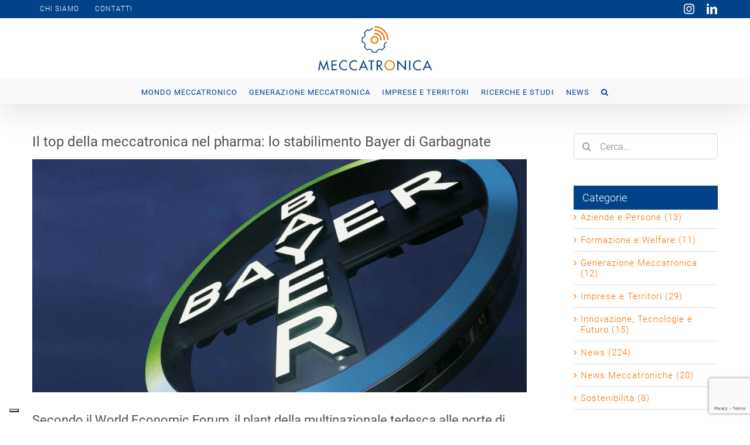

--- FILE ---
content_type: text/html; charset=UTF-8
request_url: https://www.italiameccatronica.it/il-top-della-meccatronica-nel-pharma-lo-stabilimento-bayer-di-garbagnate/
body_size: 24321
content:
<!DOCTYPE html>
<html class="avada-html-layout-wide avada-html-header-position-top" dir="ltr" lang="it-IT" prefix="og: https://ogp.me/ns#" prefix="og: http://ogp.me/ns# fb: http://ogp.me/ns/fb#">
<head>
	<meta http-equiv="X-UA-Compatible" content="IE=edge" />
	<meta http-equiv="Content-Type" content="text/html; charset=utf-8"/>
	<meta name="viewport" content="width=device-width, initial-scale=1" />
				<script type="text/javascript" class="_iub_cs_skip">
				var _iub = _iub || {};
				_iub.csConfiguration = _iub.csConfiguration || {};
				_iub.csConfiguration.siteId = "3586984";
				_iub.csConfiguration.cookiePolicyId = "82777758";
			</script>
			<script class="_iub_cs_skip" src="https://cs.iubenda.com/autoblocking/3586984.js"></script>
			<title>Il top della meccatronica nel pharma: lo stabilimento Bayer di Garbagnate - Italia Meccatronica</title>
	<style>img:is([sizes="auto" i], [sizes^="auto," i]) { contain-intrinsic-size: 3000px 1500px }</style>
	
		<!-- All in One SEO 4.7.9.1 - aioseo.com -->
	<meta name="robots" content="max-image-preview:large" />
	<meta name="author" content="Stefania Morittu"/>
	<link rel="canonical" href="https://www.italiameccatronica.it/il-top-della-meccatronica-nel-pharma-lo-stabilimento-bayer-di-garbagnate/" />
	<meta name="generator" content="All in One SEO (AIOSEO) 4.7.9.1" />
		<meta property="og:locale" content="it_IT" />
		<meta property="og:site_name" content="Italia Meccatronica - La voce delle eccellenze del nostro territorio" />
		<meta property="og:type" content="activity" />
		<meta property="og:title" content="Il top della meccatronica nel pharma: lo stabilimento Bayer di Garbagnate - Italia Meccatronica" />
		<meta property="og:url" content="https://www.italiameccatronica.it/il-top-della-meccatronica-nel-pharma-lo-stabilimento-bayer-di-garbagnate/" />
		<meta name="twitter:card" content="summary" />
		<meta name="twitter:title" content="Il top della meccatronica nel pharma: lo stabilimento Bayer di Garbagnate - Italia Meccatronica" />
		<script type="application/ld+json" class="aioseo-schema">
			{"@context":"https:\/\/schema.org","@graph":[{"@type":"BlogPosting","@id":"https:\/\/www.italiameccatronica.it\/il-top-della-meccatronica-nel-pharma-lo-stabilimento-bayer-di-garbagnate\/#blogposting","name":"Il top della meccatronica nel pharma: lo stabilimento Bayer di Garbagnate - Italia Meccatronica","headline":"Il top della meccatronica nel pharma: lo stabilimento Bayer di Garbagnate","author":{"@id":"https:\/\/www.italiameccatronica.it\/author\/stefania-morittuassolombarda-it\/#author"},"publisher":{"@id":"https:\/\/www.italiameccatronica.it\/#organization"},"image":{"@type":"ImageObject","url":"https:\/\/www.italiameccatronica.it\/wp-content\/uploads\/2019\/08\/Bayer_Cross_1-1.jpg","width":1920,"height":906},"datePublished":"2019-08-31T11:39:49+02:00","dateModified":"2024-02-27T14:08:27+01:00","inLanguage":"it-IT","mainEntityOfPage":{"@id":"https:\/\/www.italiameccatronica.it\/il-top-della-meccatronica-nel-pharma-lo-stabilimento-bayer-di-garbagnate\/#webpage"},"isPartOf":{"@id":"https:\/\/www.italiameccatronica.it\/il-top-della-meccatronica-nel-pharma-lo-stabilimento-bayer-di-garbagnate\/#webpage"},"articleSection":"News"},{"@type":"BreadcrumbList","@id":"https:\/\/www.italiameccatronica.it\/il-top-della-meccatronica-nel-pharma-lo-stabilimento-bayer-di-garbagnate\/#breadcrumblist","itemListElement":[{"@type":"ListItem","@id":"https:\/\/www.italiameccatronica.it\/#listItem","position":1,"name":"Home","item":"https:\/\/www.italiameccatronica.it\/","nextItem":{"@type":"ListItem","@id":"https:\/\/www.italiameccatronica.it\/il-top-della-meccatronica-nel-pharma-lo-stabilimento-bayer-di-garbagnate\/#listItem","name":"Il top della meccatronica nel pharma: lo stabilimento Bayer di Garbagnate"}},{"@type":"ListItem","@id":"https:\/\/www.italiameccatronica.it\/il-top-della-meccatronica-nel-pharma-lo-stabilimento-bayer-di-garbagnate\/#listItem","position":2,"name":"Il top della meccatronica nel pharma: lo stabilimento Bayer di Garbagnate","previousItem":{"@type":"ListItem","@id":"https:\/\/www.italiameccatronica.it\/#listItem","name":"Home"}}]},{"@type":"Organization","@id":"https:\/\/www.italiameccatronica.it\/#organization","name":"Italia Meccatronica","description":"La voce delle eccellenze del nostro territorio","url":"https:\/\/www.italiameccatronica.it\/"},{"@type":"Person","@id":"https:\/\/www.italiameccatronica.it\/author\/stefania-morittuassolombarda-it\/#author","url":"https:\/\/www.italiameccatronica.it\/author\/stefania-morittuassolombarda-it\/","name":"Stefania Morittu"},{"@type":"WebPage","@id":"https:\/\/www.italiameccatronica.it\/il-top-della-meccatronica-nel-pharma-lo-stabilimento-bayer-di-garbagnate\/#webpage","url":"https:\/\/www.italiameccatronica.it\/il-top-della-meccatronica-nel-pharma-lo-stabilimento-bayer-di-garbagnate\/","name":"Il top della meccatronica nel pharma: lo stabilimento Bayer di Garbagnate - Italia Meccatronica","inLanguage":"it-IT","isPartOf":{"@id":"https:\/\/www.italiameccatronica.it\/#website"},"breadcrumb":{"@id":"https:\/\/www.italiameccatronica.it\/il-top-della-meccatronica-nel-pharma-lo-stabilimento-bayer-di-garbagnate\/#breadcrumblist"},"author":{"@id":"https:\/\/www.italiameccatronica.it\/author\/stefania-morittuassolombarda-it\/#author"},"creator":{"@id":"https:\/\/www.italiameccatronica.it\/author\/stefania-morittuassolombarda-it\/#author"},"image":{"@type":"ImageObject","url":"https:\/\/www.italiameccatronica.it\/wp-content\/uploads\/2019\/08\/Bayer_Cross_1-1.jpg","@id":"https:\/\/www.italiameccatronica.it\/il-top-della-meccatronica-nel-pharma-lo-stabilimento-bayer-di-garbagnate\/#mainImage","width":1920,"height":906},"primaryImageOfPage":{"@id":"https:\/\/www.italiameccatronica.it\/il-top-della-meccatronica-nel-pharma-lo-stabilimento-bayer-di-garbagnate\/#mainImage"},"datePublished":"2019-08-31T11:39:49+02:00","dateModified":"2024-02-27T14:08:27+01:00"},{"@type":"WebSite","@id":"https:\/\/www.italiameccatronica.it\/#website","url":"https:\/\/www.italiameccatronica.it\/","name":"Italia Meccatronica","description":"La voce delle eccellenze del nostro territorio","inLanguage":"it-IT","publisher":{"@id":"https:\/\/www.italiameccatronica.it\/#organization"}}]}
		</script>
		<!-- All in One SEO -->

<link rel='dns-prefetch' href='//cdn.iubenda.com' />
<link rel='dns-prefetch' href='//www.googletagmanager.com' />
<link rel='dns-prefetch' href='//fonts.googleapis.com' />
<link rel="alternate" type="application/rss+xml" title="Italia Meccatronica &raquo; Feed" href="https://www.italiameccatronica.it/feed/" />
<link rel="alternate" type="application/rss+xml" title="Italia Meccatronica &raquo; Feed dei commenti" href="https://www.italiameccatronica.it/comments/feed/" />
					<link rel="shortcut icon" href="https://www.italiameccatronica.it/wp-content/uploads/2017/03/fav_16.png" type="image/x-icon" />
		
					<!-- Apple Touch Icon -->
			<link rel="apple-touch-icon" sizes="180x180" href="https://www.italiameccatronica.it/wp-content/uploads/2017/03/fav_114.png">
		
					<!-- Android Icon -->
			<link rel="icon" sizes="192x192" href="https://www.italiameccatronica.it/wp-content/uploads/2017/03/fav_57.png">
		
					<!-- MS Edge Icon -->
			<meta name="msapplication-TileImage" content="https://www.italiameccatronica.it/wp-content/uploads/2017/03/fav_72.png">
				<link rel="alternate" type="application/rss+xml" title="Italia Meccatronica &raquo; Il top della meccatronica nel pharma: lo stabilimento Bayer di Garbagnate Feed dei commenti" href="https://www.italiameccatronica.it/il-top-della-meccatronica-nel-pharma-lo-stabilimento-bayer-di-garbagnate/feed/" />
		<!-- This site uses the Google Analytics by MonsterInsights plugin v9.3.0 - Using Analytics tracking - https://www.monsterinsights.com/ -->
		<!-- Nota: MonsterInsights non è attualmente configurato su questo sito. Il proprietario del sito deve autenticarsi con Google Analytics nel pannello delle impostazioni di MonsterInsights. -->
					<!-- No tracking code set -->
				<!-- / Google Analytics by MonsterInsights -->
		<script type="text/javascript">
/* <![CDATA[ */
window._wpemojiSettings = {"baseUrl":"https:\/\/s.w.org\/images\/core\/emoji\/15.0.3\/72x72\/","ext":".png","svgUrl":"https:\/\/s.w.org\/images\/core\/emoji\/15.0.3\/svg\/","svgExt":".svg","source":{"concatemoji":"https:\/\/www.italiameccatronica.it\/wp-includes\/js\/wp-emoji-release.min.js?ver=6.7.2"}};
/*! This file is auto-generated */
!function(i,n){var o,s,e;function c(e){try{var t={supportTests:e,timestamp:(new Date).valueOf()};sessionStorage.setItem(o,JSON.stringify(t))}catch(e){}}function p(e,t,n){e.clearRect(0,0,e.canvas.width,e.canvas.height),e.fillText(t,0,0);var t=new Uint32Array(e.getImageData(0,0,e.canvas.width,e.canvas.height).data),r=(e.clearRect(0,0,e.canvas.width,e.canvas.height),e.fillText(n,0,0),new Uint32Array(e.getImageData(0,0,e.canvas.width,e.canvas.height).data));return t.every(function(e,t){return e===r[t]})}function u(e,t,n){switch(t){case"flag":return n(e,"\ud83c\udff3\ufe0f\u200d\u26a7\ufe0f","\ud83c\udff3\ufe0f\u200b\u26a7\ufe0f")?!1:!n(e,"\ud83c\uddfa\ud83c\uddf3","\ud83c\uddfa\u200b\ud83c\uddf3")&&!n(e,"\ud83c\udff4\udb40\udc67\udb40\udc62\udb40\udc65\udb40\udc6e\udb40\udc67\udb40\udc7f","\ud83c\udff4\u200b\udb40\udc67\u200b\udb40\udc62\u200b\udb40\udc65\u200b\udb40\udc6e\u200b\udb40\udc67\u200b\udb40\udc7f");case"emoji":return!n(e,"\ud83d\udc26\u200d\u2b1b","\ud83d\udc26\u200b\u2b1b")}return!1}function f(e,t,n){var r="undefined"!=typeof WorkerGlobalScope&&self instanceof WorkerGlobalScope?new OffscreenCanvas(300,150):i.createElement("canvas"),a=r.getContext("2d",{willReadFrequently:!0}),o=(a.textBaseline="top",a.font="600 32px Arial",{});return e.forEach(function(e){o[e]=t(a,e,n)}),o}function t(e){var t=i.createElement("script");t.src=e,t.defer=!0,i.head.appendChild(t)}"undefined"!=typeof Promise&&(o="wpEmojiSettingsSupports",s=["flag","emoji"],n.supports={everything:!0,everythingExceptFlag:!0},e=new Promise(function(e){i.addEventListener("DOMContentLoaded",e,{once:!0})}),new Promise(function(t){var n=function(){try{var e=JSON.parse(sessionStorage.getItem(o));if("object"==typeof e&&"number"==typeof e.timestamp&&(new Date).valueOf()<e.timestamp+604800&&"object"==typeof e.supportTests)return e.supportTests}catch(e){}return null}();if(!n){if("undefined"!=typeof Worker&&"undefined"!=typeof OffscreenCanvas&&"undefined"!=typeof URL&&URL.createObjectURL&&"undefined"!=typeof Blob)try{var e="postMessage("+f.toString()+"("+[JSON.stringify(s),u.toString(),p.toString()].join(",")+"));",r=new Blob([e],{type:"text/javascript"}),a=new Worker(URL.createObjectURL(r),{name:"wpTestEmojiSupports"});return void(a.onmessage=function(e){c(n=e.data),a.terminate(),t(n)})}catch(e){}c(n=f(s,u,p))}t(n)}).then(function(e){for(var t in e)n.supports[t]=e[t],n.supports.everything=n.supports.everything&&n.supports[t],"flag"!==t&&(n.supports.everythingExceptFlag=n.supports.everythingExceptFlag&&n.supports[t]);n.supports.everythingExceptFlag=n.supports.everythingExceptFlag&&!n.supports.flag,n.DOMReady=!1,n.readyCallback=function(){n.DOMReady=!0}}).then(function(){return e}).then(function(){var e;n.supports.everything||(n.readyCallback(),(e=n.source||{}).concatemoji?t(e.concatemoji):e.wpemoji&&e.twemoji&&(t(e.twemoji),t(e.wpemoji)))}))}((window,document),window._wpemojiSettings);
/* ]]> */
</script>
<link rel='stylesheet' id='layerslider-css' href='https://www.italiameccatronica.it/wp-content/plugins/LayerSlider/assets/static/layerslider/css/layerslider.css?ver=7.9.6' type='text/css' media='all' />
<link rel='stylesheet' id='ls-google-fonts-css' href='https://fonts.googleapis.com/css?family=Lato:100,100i,200,200i,300,300i,400,400i,500,500i,600,600i,700,700i,800,800i,900,900i%7COpen+Sans:100,100i,200,200i,300,300i,400,400i,500,500i,600,600i,700,700i,800,800i,900,900i%7CIndie+Flower:100,100i,200,200i,300,300i,400,400i,500,500i,600,600i,700,700i,800,800i,900,900i%7COswald:100,100i,200,200i,300,300i,400,400i,500,500i,600,600i,700,700i,800,800i,900,900i' type='text/css' media='all' />
<style id='wp-emoji-styles-inline-css' type='text/css'>

	img.wp-smiley, img.emoji {
		display: inline !important;
		border: none !important;
		box-shadow: none !important;
		height: 1em !important;
		width: 1em !important;
		margin: 0 0.07em !important;
		vertical-align: -0.1em !important;
		background: none !important;
		padding: 0 !important;
	}
</style>
<link rel='stylesheet' id='fusion-dynamic-css-css' href='https://www.italiameccatronica.it/wp-content/uploads/fusion-styles/74ffe90f32e215499eaea7eb0f28bce9.min.css?ver=3.11.10' type='text/css' media='all' />

<script  type="text/javascript" class=" _iub_cs_skip" type="text/javascript" id="iubenda-head-inline-scripts-0">
/* <![CDATA[ */
var _iub = _iub || [];
_iub.csConfiguration = {"askConsentAtCookiePolicyUpdate":true,"floatingPreferencesButtonDisplay":"bottom-left","perPurposeConsent":true,"siteId":3586984,"whitelabel":false,"cookiePolicyId":82777758,"lang":"it", "banner":{ "acceptButtonCaptionColor":"#FFFFFF","acceptButtonColor":"#0073CE","acceptButtonDisplay":true,"backgroundColor":"#FFFFFF","closeButtonRejects":true,"customizeButtonCaptionColor":"#4D4D4D","customizeButtonColor":"#DADADA","customizeButtonDisplay":true,"explicitWithdrawal":true,"fontSizeBody":"12px","fontSizeCloseButton":"18px","listPurposes":true,"position":"float-bottom-center","rejectButtonCaptionColor":"#FFFFFF","rejectButtonColor":"#0073CE","rejectButtonDisplay":true,"showTitle":false,"textColor":"#000000" }};
/* ]]> */
</script>
<script  type="text/javascript" charset="UTF-8" async="" class=" _iub_cs_skip" type="text/javascript" src="//cdn.iubenda.com/cs/iubenda_cs.js?ver=3.12.1" id="iubenda-head-scripts-1-js"></script>
<script type="text/javascript" src="https://www.italiameccatronica.it/wp-includes/js/jquery/jquery.min.js?ver=3.7.1" id="jquery-core-js"></script>
<script type="text/javascript" src="https://www.italiameccatronica.it/wp-includes/js/jquery/jquery-migrate.min.js?ver=3.4.1" id="jquery-migrate-js"></script>
<script type="text/javascript" id="layerslider-utils-js-extra">
/* <![CDATA[ */
var LS_Meta = {"v":"7.9.6","fixGSAP":"1"};
/* ]]> */
</script>
<script type="text/javascript" src="https://www.italiameccatronica.it/wp-content/plugins/LayerSlider/assets/static/layerslider/js/layerslider.utils.js?ver=7.9.6" id="layerslider-utils-js"></script>
<script type="text/javascript" src="https://www.italiameccatronica.it/wp-content/plugins/LayerSlider/assets/static/layerslider/js/layerslider.kreaturamedia.jquery.js?ver=7.9.6" id="layerslider-js"></script>
<script type="text/javascript" src="https://www.italiameccatronica.it/wp-content/plugins/LayerSlider/assets/static/layerslider/js/layerslider.transitions.js?ver=7.9.6" id="layerslider-transitions-js"></script>

<!-- Snippet del tag Google (gtag.js) aggiunto da Site Kit -->

<!-- Snippet Google Analytics aggiunto da Site Kit -->
<script type="text/javascript" src="https://www.googletagmanager.com/gtag/js?id=GT-WB292SZZ" id="google_gtagjs-js" async></script>
<script type="text/javascript" id="google_gtagjs-js-after">
/* <![CDATA[ */
window.dataLayer = window.dataLayer || [];function gtag(){dataLayer.push(arguments);}
gtag("set","linker",{"domains":["www.italiameccatronica.it"]});
gtag("js", new Date());
gtag("set", "developer_id.dZTNiMT", true);
gtag("config", "GT-WB292SZZ");
 window._googlesitekit = window._googlesitekit || {}; window._googlesitekit.throttledEvents = []; window._googlesitekit.gtagEvent = (name, data) => { var key = JSON.stringify( { name, data } ); if ( !! window._googlesitekit.throttledEvents[ key ] ) { return; } window._googlesitekit.throttledEvents[ key ] = true; setTimeout( () => { delete window._googlesitekit.throttledEvents[ key ]; }, 5 ); gtag( "event", name, { ...data, event_source: "site-kit" } ); } 
/* ]]> */
</script>

<!-- Snippet del tag Google (gtag.js) finale aggiunto da Site Kit -->
<meta name="generator" content="Powered by LayerSlider 7.9.6 - Build Heros, Sliders, and Popups. Create Animations and Beautiful, Rich Web Content as Easy as Never Before on WordPress." />
<!-- LayerSlider updates and docs at: https://layerslider.com -->
<link rel="https://api.w.org/" href="https://www.italiameccatronica.it/wp-json/" /><link rel="alternate" title="JSON" type="application/json" href="https://www.italiameccatronica.it/wp-json/wp/v2/posts/3405" /><link rel="EditURI" type="application/rsd+xml" title="RSD" href="https://www.italiameccatronica.it/xmlrpc.php?rsd" />
<meta name="generator" content="WordPress 6.7.2" />
<link rel='shortlink' href='https://www.italiameccatronica.it/?p=3405' />
<link rel="alternate" title="oEmbed (JSON)" type="application/json+oembed" href="https://www.italiameccatronica.it/wp-json/oembed/1.0/embed?url=https%3A%2F%2Fwww.italiameccatronica.it%2Fil-top-della-meccatronica-nel-pharma-lo-stabilimento-bayer-di-garbagnate%2F" />
<link rel="alternate" title="oEmbed (XML)" type="text/xml+oembed" href="https://www.italiameccatronica.it/wp-json/oembed/1.0/embed?url=https%3A%2F%2Fwww.italiameccatronica.it%2Fil-top-della-meccatronica-nel-pharma-lo-stabilimento-bayer-di-garbagnate%2F&#038;format=xml" />
<meta name="generator" content="Site Kit by Google 1.146.0" /><style type="text/css" id="css-fb-visibility">@media screen and (max-width: 768px){.fusion-no-small-visibility{display:none !important;}body .sm-text-align-center{text-align:center !important;}body .sm-text-align-left{text-align:left !important;}body .sm-text-align-right{text-align:right !important;}body .sm-flex-align-center{justify-content:center !important;}body .sm-flex-align-flex-start{justify-content:flex-start !important;}body .sm-flex-align-flex-end{justify-content:flex-end !important;}body .sm-mx-auto{margin-left:auto !important;margin-right:auto !important;}body .sm-ml-auto{margin-left:auto !important;}body .sm-mr-auto{margin-right:auto !important;}body .fusion-absolute-position-small{position:absolute;top:auto;width:100%;}.awb-sticky.awb-sticky-small{ position: sticky; top: var(--awb-sticky-offset,0); }}@media screen and (min-width: 769px) and (max-width: 1024px){.fusion-no-medium-visibility{display:none !important;}body .md-text-align-center{text-align:center !important;}body .md-text-align-left{text-align:left !important;}body .md-text-align-right{text-align:right !important;}body .md-flex-align-center{justify-content:center !important;}body .md-flex-align-flex-start{justify-content:flex-start !important;}body .md-flex-align-flex-end{justify-content:flex-end !important;}body .md-mx-auto{margin-left:auto !important;margin-right:auto !important;}body .md-ml-auto{margin-left:auto !important;}body .md-mr-auto{margin-right:auto !important;}body .fusion-absolute-position-medium{position:absolute;top:auto;width:100%;}.awb-sticky.awb-sticky-medium{ position: sticky; top: var(--awb-sticky-offset,0); }}@media screen and (min-width: 1025px){.fusion-no-large-visibility{display:none !important;}body .lg-text-align-center{text-align:center !important;}body .lg-text-align-left{text-align:left !important;}body .lg-text-align-right{text-align:right !important;}body .lg-flex-align-center{justify-content:center !important;}body .lg-flex-align-flex-start{justify-content:flex-start !important;}body .lg-flex-align-flex-end{justify-content:flex-end !important;}body .lg-mx-auto{margin-left:auto !important;margin-right:auto !important;}body .lg-ml-auto{margin-left:auto !important;}body .lg-mr-auto{margin-right:auto !important;}body .fusion-absolute-position-large{position:absolute;top:auto;width:100%;}.awb-sticky.awb-sticky-large{ position: sticky; top: var(--awb-sticky-offset,0); }}</style><noscript><style>.lazyload[data-src]{display:none !important;}</style></noscript><style>.lazyload{background-image:none !important;}.lazyload:before{background-image:none !important;}</style><meta name="generator" content="Powered by Slider Revolution 6.6.20 - responsive, Mobile-Friendly Slider Plugin for WordPress with comfortable drag and drop interface." />
<script>function setREVStartSize(e){
			//window.requestAnimationFrame(function() {
				window.RSIW = window.RSIW===undefined ? window.innerWidth : window.RSIW;
				window.RSIH = window.RSIH===undefined ? window.innerHeight : window.RSIH;
				try {
					var pw = document.getElementById(e.c).parentNode.offsetWidth,
						newh;
					pw = pw===0 || isNaN(pw) || (e.l=="fullwidth" || e.layout=="fullwidth") ? window.RSIW : pw;
					e.tabw = e.tabw===undefined ? 0 : parseInt(e.tabw);
					e.thumbw = e.thumbw===undefined ? 0 : parseInt(e.thumbw);
					e.tabh = e.tabh===undefined ? 0 : parseInt(e.tabh);
					e.thumbh = e.thumbh===undefined ? 0 : parseInt(e.thumbh);
					e.tabhide = e.tabhide===undefined ? 0 : parseInt(e.tabhide);
					e.thumbhide = e.thumbhide===undefined ? 0 : parseInt(e.thumbhide);
					e.mh = e.mh===undefined || e.mh=="" || e.mh==="auto" ? 0 : parseInt(e.mh,0);
					if(e.layout==="fullscreen" || e.l==="fullscreen")
						newh = Math.max(e.mh,window.RSIH);
					else{
						e.gw = Array.isArray(e.gw) ? e.gw : [e.gw];
						for (var i in e.rl) if (e.gw[i]===undefined || e.gw[i]===0) e.gw[i] = e.gw[i-1];
						e.gh = e.el===undefined || e.el==="" || (Array.isArray(e.el) && e.el.length==0)? e.gh : e.el;
						e.gh = Array.isArray(e.gh) ? e.gh : [e.gh];
						for (var i in e.rl) if (e.gh[i]===undefined || e.gh[i]===0) e.gh[i] = e.gh[i-1];
											
						var nl = new Array(e.rl.length),
							ix = 0,
							sl;
						e.tabw = e.tabhide>=pw ? 0 : e.tabw;
						e.thumbw = e.thumbhide>=pw ? 0 : e.thumbw;
						e.tabh = e.tabhide>=pw ? 0 : e.tabh;
						e.thumbh = e.thumbhide>=pw ? 0 : e.thumbh;
						for (var i in e.rl) nl[i] = e.rl[i]<window.RSIW ? 0 : e.rl[i];
						sl = nl[0];
						for (var i in nl) if (sl>nl[i] && nl[i]>0) { sl = nl[i]; ix=i;}
						var m = pw>(e.gw[ix]+e.tabw+e.thumbw) ? 1 : (pw-(e.tabw+e.thumbw)) / (e.gw[ix]);
						newh =  (e.gh[ix] * m) + (e.tabh + e.thumbh);
					}
					var el = document.getElementById(e.c);
					if (el!==null && el) el.style.height = newh+"px";
					el = document.getElementById(e.c+"_wrapper");
					if (el!==null && el) {
						el.style.height = newh+"px";
						el.style.display = "block";
					}
				} catch(e){
					console.log("Failure at Presize of Slider:" + e)
				}
			//});
		  };</script>
		<script type="text/javascript">
			var doc = document.documentElement;
			doc.setAttribute( 'data-useragent', navigator.userAgent );
		</script>
		
	<!-- Global site tag (gtag.js) - Google Analytics -->
<script async src="https://www.googletagmanager.com/gtag/js?id=UA-126092041-3"></script>
<script>
  window.dataLayer = window.dataLayer || [];
  function gtag(){dataLayer.push(arguments);}
  gtag('js', new Date());

  gtag('config', 'UA-126092041-3');
</script></head>

<body class="post-template-default single single-post postid-3405 single-format-standard has-sidebar fusion-image-hovers fusion-pagination-sizing fusion-button_type-flat fusion-button_span-no fusion-button_gradient-linear avada-image-rollover-circle-no avada-image-rollover-yes avada-image-rollover-direction-center_horiz fusion-has-button-gradient fusion-body ltr fusion-sticky-header no-mobile-sticky-header no-mobile-slidingbar no-mobile-totop fusion-disable-outline fusion-sub-menu-fade mobile-logo-pos-center layout-wide-mode avada-has-boxed-modal-shadow-none layout-scroll-offset-full avada-has-zero-margin-offset-top fusion-top-header menu-text-align-center mobile-menu-design-modern fusion-show-pagination-text fusion-header-layout-v5 avada-responsive avada-footer-fx-parallax-effect avada-menu-highlight-style-bar fusion-search-form-clean fusion-main-menu-search-overlay fusion-avatar-circle avada-blog-layout-grid avada-blog-archive-layout-grid avada-header-shadow-yes avada-menu-icon-position-left avada-has-megamenu-shadow avada-has-mainmenu-dropdown-divider avada-has-pagetitle-bg-full avada-has-pagetitle-bg-parallax avada-has-main-nav-search-icon avada-has-breadcrumb-mobile-hidden avada-has-titlebar-hide avada-has-footer-widget-bg-image avada-header-border-color-full-transparent avada-has-pagination-padding avada-flyout-menu-direction-right avada-ec-views-v1" data-awb-post-id="3405">
		<a class="skip-link screen-reader-text" href="#content">Salta al contenuto</a>

	<div id="boxed-wrapper">
		
		<div id="wrapper" class="fusion-wrapper">
			<div id="home" style="position:relative;top:-1px;"></div>
							
					
			<header class="fusion-header-wrapper fusion-header-shadow">
				<div class="fusion-header-v5 fusion-logo-alignment fusion-logo-center fusion-sticky-menu- fusion-sticky-logo-1 fusion-mobile-logo- fusion-sticky-menu-and-logo fusion-header-menu-align-center fusion-mobile-menu-design-modern">
					
<div class="fusion-secondary-header">
	<div class="fusion-row">
					<div class="fusion-alignleft">
				<nav class="fusion-secondary-menu" role="navigation" aria-label="Menu Secondario"><ul id="menu-top-header" class="menu"><li  id="menu-item-426"  class="menu-item menu-item-type-post_type menu-item-object-page menu-item-426"  data-item-id="426"><a  href="https://www.italiameccatronica.it/chi-siamo/" class="fusion-bar-highlight"><span class="menu-text">chi siamo</span></a></li><li  id="menu-item-430"  class="menu-item menu-item-type-post_type menu-item-object-page menu-item-430"  data-item-id="430"><a  href="https://www.italiameccatronica.it/contatti/" class="fusion-bar-highlight"><span class="menu-text">contatti</span></a></li></ul></nav><nav class="fusion-mobile-nav-holder fusion-mobile-menu-text-align-left" aria-label="Menu Mobile Secondario"></nav>			</div>
							<div class="fusion-alignright">
				<div class="fusion-social-links-header"><div class="fusion-social-networks"><div class="fusion-social-networks-wrapper"><a  class="fusion-social-network-icon fusion-tooltip fusion-instagram awb-icon-instagram" style data-placement="bottom" data-title="Instagram" data-toggle="tooltip" title="Instagram" href="https://www.instagram.com/italiameccatronica/" target="_blank" rel="noopener noreferrer"><span class="screen-reader-text">Instagram</span></a><a  class="fusion-social-network-icon fusion-tooltip fusion-linkedin awb-icon-linkedin" style data-placement="bottom" data-title="LinkedIn" data-toggle="tooltip" title="LinkedIn" href="https://www.linkedin.com/showcase/italia-meccatronica" target="_blank" rel="noopener noreferrer"><span class="screen-reader-text">LinkedIn</span></a></div></div></div>			</div>
			</div>
</div>
<div class="fusion-header-sticky-height"></div>
<div class="fusion-sticky-header-wrapper"> <!-- start fusion sticky header wrapper -->
	<div class="fusion-header">
		<div class="fusion-row">
							<div class="fusion-logo" data-margin-top="13px" data-margin-bottom="13px" data-margin-left="0px" data-margin-right="0px">
			<a class="fusion-logo-link"  href="https://www.italiameccatronica.it/" >

						<!-- standard logo -->
			<img  srcset="[data-uri]" width="" height="" alt="Italia Meccatronica Logo" data-retina_logo_url="" class="fusion-standard-logo lazyload" data-src="https://www.italiameccatronica.it/wp-content/uploads/2017/03/mecca_logo_svg_1.svg" decoding="async" data-srcset="https://www.italiameccatronica.it/wp-content/uploads/2017/03/mecca_logo_svg_1.svg 1x" /><noscript><img src="https://www.italiameccatronica.it/wp-content/uploads/2017/03/mecca_logo_svg_1.svg" srcset="https://www.italiameccatronica.it/wp-content/uploads/2017/03/mecca_logo_svg_1.svg 1x" width="" height="" alt="Italia Meccatronica Logo" data-retina_logo_url="" class="fusion-standard-logo" data-eio="l" /></noscript>

			
											<!-- sticky header logo -->
				<img src="[data-uri]"  width="268" height="35" alt="Italia Meccatronica Logo" data-retina_logo_url="" class="fusion-sticky-logo lazyload" data-src="https://www.italiameccatronica.it/wp-content/uploads/2017/03/sticky_heder_logo_claim.png" decoding="async" data-srcset="https://www.italiameccatronica.it/wp-content/uploads/2017/03/sticky_heder_logo_claim.png 1x" data-eio-rwidth="268" data-eio-rheight="35" /><noscript><img src="https://www.italiameccatronica.it/wp-content/uploads/2017/03/sticky_heder_logo_claim.png" srcset="https://www.italiameccatronica.it/wp-content/uploads/2017/03/sticky_heder_logo_claim.png 1x" width="268" height="35" alt="Italia Meccatronica Logo" data-retina_logo_url="" class="fusion-sticky-logo" data-eio="l" /></noscript>
					</a>
		</div>
								<div class="fusion-mobile-menu-icons">
							<a href="#" class="fusion-icon awb-icon-bars" aria-label="Attiva/Disattiva menu mobile" aria-expanded="false"></a>
		
		
		
			</div>
			
					</div>
	</div>
	<div class="fusion-secondary-main-menu">
		<div class="fusion-row">
			<nav class="fusion-main-menu" aria-label="Menu Principale"><div class="fusion-overlay-search">		<form role="search" class="searchform fusion-search-form  fusion-search-form-clean" method="get" action="https://www.italiameccatronica.it/">
			<div class="fusion-search-form-content">

				
				<div class="fusion-search-field search-field">
					<label><span class="screen-reader-text">Cerca per:</span>
													<input type="search" value="" name="s" class="s" placeholder="Cerca..." required aria-required="true" aria-label="Cerca..."/>
											</label>
				</div>
				<div class="fusion-search-button search-button">
					<input type="submit" class="fusion-search-submit searchsubmit" aria-label="Cerca" value="&#xf002;" />
									</div>

				
			</div>


			
		</form>
		<div class="fusion-search-spacer"></div><a href="#" role="button" aria-label="Close Search" class="fusion-close-search"></a></div><ul id="menu-menu-meccat-pretest" class="fusion-menu"><li  id="menu-item-4942"  class="menu-item menu-item-type-custom menu-item-object-custom menu-item-has-children menu-item-4942 fusion-dropdown-menu"  data-item-id="4942"><a  href="#" class="fusion-bar-highlight"><span class="menu-text">MONDO MECCATRONICO</span></a><ul class="sub-menu"><li  id="menu-item-4749"  class="menu-item menu-item-type-post_type menu-item-object-page menu-item-4749 fusion-dropdown-submenu" ><a  href="https://www.italiameccatronica.it/chi-siamo/" class="fusion-bar-highlight"><span>CHI SIAMO</span></a></li><li  id="menu-item-4743"  class="menu-item menu-item-type-post_type menu-item-object-page menu-item-4743 fusion-dropdown-submenu" ><a  href="https://www.italiameccatronica.it/il-comparto-in-italia/" class="fusion-bar-highlight"><span>IL COMPARTO IN ITALIA</span></a></li><li  id="menu-item-4938"  class="menu-item menu-item-type-taxonomy menu-item-object-category menu-item-4938 fusion-dropdown-submenu" ><a  href="https://www.italiameccatronica.it/category/news-meccatroniche/" class="fusion-bar-highlight"><span>NEWS MECCATRONICHE</span></a></li></ul></li><li  id="menu-item-4943"  class="menu-item menu-item-type-custom menu-item-object-custom menu-item-has-children menu-item-4943 fusion-dropdown-menu"  data-item-id="4943"><a  href="#" class="fusion-bar-highlight"><span class="menu-text">GENERAZIONE MECCATRONICA</span></a><ul class="sub-menu"><li  id="menu-item-4732"  class="menu-item menu-item-type-post_type menu-item-object-page menu-item-4732 fusion-dropdown-submenu" ><a  href="https://www.italiameccatronica.it/il-progetto/" class="fusion-bar-highlight"><span>IL PROGETTO</span></a></li><li  id="menu-item-4958"  class="menu-item menu-item-type-custom menu-item-object-custom menu-item-4958 fusion-dropdown-submenu" ><a  href="https://www.italiameccatronica.it/guida-alle-eccellenze/" class="fusion-bar-highlight"><span>GUIDA ALLE ECCELLENZE</span></a></li><li  id="menu-item-4804"  class="menu-item menu-item-type-taxonomy menu-item-object-category menu-item-4804 fusion-dropdown-submenu" ><a  href="https://www.italiameccatronica.it/category/generazione-meccatronica/" class="fusion-bar-highlight"><span>NEWS GENERAZIONE MECCATRONICA</span></a></li></ul></li><li  id="menu-item-4939"  class="menu-item menu-item-type-taxonomy menu-item-object-category menu-item-4939"  data-item-id="4939"><a  href="https://www.italiameccatronica.it/category/imprese-e-territori/" class="fusion-bar-highlight"><span class="menu-text">IMPRESE E TERRITORI</span></a></li><li  id="menu-item-4744"  class="menu-item menu-item-type-custom menu-item-object-custom menu-item-has-children menu-item-4744 fusion-dropdown-menu"  data-item-id="4744"><a  href="#" class="fusion-bar-highlight"><span class="menu-text">RICERCHE E STUDI</span></a><ul class="sub-menu"><li  id="menu-item-4780"  class="menu-item menu-item-type-post_type menu-item-object-page menu-item-4780 fusion-dropdown-submenu" ><a  href="https://www.italiameccatronica.it/monitor-sul-lavoro/" class="fusion-bar-highlight"><span>MONITOR SUL LAVORO</span></a></li><li  id="menu-item-4771"  class="menu-item menu-item-type-post_type menu-item-object-page menu-item-4771 fusion-dropdown-submenu" ><a  href="https://www.italiameccatronica.it/lab-federmeccanica/" class="fusion-bar-highlight"><span>LAB. FEDERMECCANICA</span></a></li></ul></li><li  id="menu-item-4799"  class="menu-item menu-item-type-post_type menu-item-object-page menu-item-4799"  data-item-id="4799"><a  href="https://www.italiameccatronica.it/news/" class="fusion-bar-highlight"><span class="menu-text">NEWS</span></a></li><li class="fusion-custom-menu-item fusion-main-menu-search fusion-search-overlay"><a class="fusion-main-menu-icon fusion-bar-highlight" href="#" aria-label="Cerca" data-title="Cerca" title="Cerca" role="button" aria-expanded="false"></a></li></ul></nav>
<nav class="fusion-mobile-nav-holder fusion-mobile-menu-text-align-left" aria-label="Menu Mobile Principale"></nav>

					</div>
	</div>
</div> <!-- end fusion sticky header wrapper -->
				</div>
				<div class="fusion-clearfix"></div>
			</header>
								
							<div id="sliders-container" class="fusion-slider-visibility">
					</div>
				
					
							
			
						<main id="main" class="clearfix ">
				<div class="fusion-row" style="">

<section id="content" style="float: left;">
	
					<article id="post-3405" class="post post-3405 type-post status-publish format-standard has-post-thumbnail hentry category-news">
																		<h1 class="entry-title fusion-post-title">Il top della meccatronica nel pharma: lo stabilimento Bayer di Garbagnate</h1>							
														<div class="fusion-flexslider flexslider fusion-flexslider-loading post-slideshow fusion-post-slideshow">
				<ul class="slides">
																<li>
															<img width="1920" height="906" src="[data-uri]" class="attachment-full size-full wp-post-image lazyload" alt="" decoding="async" fetchpriority="high"   data-src="https://www.italiameccatronica.it/wp-content/uploads/2019/08/Bayer_Cross_1-1.jpg" data-srcset="https://www.italiameccatronica.it/wp-content/uploads/2019/08/Bayer_Cross_1-1-200x94.jpg 200w, https://www.italiameccatronica.it/wp-content/uploads/2019/08/Bayer_Cross_1-1-400x189.jpg 400w, https://www.italiameccatronica.it/wp-content/uploads/2019/08/Bayer_Cross_1-1-600x283.jpg 600w, https://www.italiameccatronica.it/wp-content/uploads/2019/08/Bayer_Cross_1-1-800x378.jpg 800w, https://www.italiameccatronica.it/wp-content/uploads/2019/08/Bayer_Cross_1-1-1200x566.jpg 1200w, https://www.italiameccatronica.it/wp-content/uploads/2019/08/Bayer_Cross_1-1.jpg 1920w" data-sizes="auto" data-eio-rwidth="1920" data-eio-rheight="906" /><noscript><img width="1920" height="906" src="https://www.italiameccatronica.it/wp-content/uploads/2019/08/Bayer_Cross_1-1.jpg" class="attachment-full size-full wp-post-image" alt="" decoding="async" fetchpriority="high" srcset="https://www.italiameccatronica.it/wp-content/uploads/2019/08/Bayer_Cross_1-1-200x94.jpg 200w, https://www.italiameccatronica.it/wp-content/uploads/2019/08/Bayer_Cross_1-1-400x189.jpg 400w, https://www.italiameccatronica.it/wp-content/uploads/2019/08/Bayer_Cross_1-1-600x283.jpg 600w, https://www.italiameccatronica.it/wp-content/uploads/2019/08/Bayer_Cross_1-1-800x378.jpg 800w, https://www.italiameccatronica.it/wp-content/uploads/2019/08/Bayer_Cross_1-1-1200x566.jpg 1200w, https://www.italiameccatronica.it/wp-content/uploads/2019/08/Bayer_Cross_1-1.jpg 1920w" sizes="(max-width: 800px) 100vw, 1200px" data-eio="l" /></noscript>													</li>

																																																																																																															</ul>
			</div>
						
						<div class="post-content">
				<div class="fusion-fullwidth fullwidth-box fusion-builder-row-1 nonhundred-percent-fullwidth non-hundred-percent-height-scrolling" style="--awb-border-radius-top-left:0px;--awb-border-radius-top-right:0px;--awb-border-radius-bottom-right:0px;--awb-border-radius-bottom-left:0px;--awb-flex-wrap:wrap;" ><div class="fusion-builder-row fusion-row"><div class="fusion-layout-column fusion_builder_column fusion-builder-column-0 fusion_builder_column_1_1 1_1 fusion-one-full fusion-column-first fusion-column-last" style="--awb-bg-size:cover;--awb-margin-bottom:0px;"><div class="fusion-column-wrapper fusion-flex-column-wrapper-legacy"><div class="fusion-text fusion-text-1"><h5>Secondo il World Economic Forum, il plant della multinazionale tedesca alle porte di Milano è uno dei nove migliori del mondo. Produce 11 miliardi di pastiglie all&#8217;anno, destinate soprattutto al mercato cinese.</h5>
<p>È l’unico “<strong>lighthouse plant</strong>” italiano (nel mondo sono nove in tutto) premiato dal World Economic Forum. Parliamo dello stabilimento <strong>Bayer</strong> di Garbagnate, alle porte di Milano, dove si sta realizzando un progetto pilota per disegnare la fabbrica farmaceutica del futuro &#8211; in cui la meccatronica la fa da padrona. Del progetto di fabbrica del futuro, che si chiama Digital Plant 4.0, è elaborato con la collaborazione di McKinsey ed entrerà nella produzione ordinaria nel corso di quest’anno, parleremo più avanti.</p>
<div id="attachment_3409" style="width: 1910px" class="wp-caption aligncenter"><img decoding="async" aria-describedby="caption-attachment-3409" class="size-full wp-image-3409 lazyload" src="[data-uri]" alt="" width="1900" height="1425"   data-src="https://www.italiameccatronica.it/wp-content/uploads/2019/08/Realta-aumentata.jpg" data-srcset="https://www.italiameccatronica.it/wp-content/uploads/2019/08/Realta-aumentata-200x150.jpg 200w, https://www.italiameccatronica.it/wp-content/uploads/2019/08/Realta-aumentata-300x225.jpg 300w, https://www.italiameccatronica.it/wp-content/uploads/2019/08/Realta-aumentata-400x300.jpg 400w, https://www.italiameccatronica.it/wp-content/uploads/2019/08/Realta-aumentata-600x450.jpg 600w, https://www.italiameccatronica.it/wp-content/uploads/2019/08/Realta-aumentata-768x576.jpg 768w, https://www.italiameccatronica.it/wp-content/uploads/2019/08/Realta-aumentata-800x600.jpg 800w, https://www.italiameccatronica.it/wp-content/uploads/2019/08/Realta-aumentata-1024x768.jpg 1024w, https://www.italiameccatronica.it/wp-content/uploads/2019/08/Realta-aumentata-1200x900.jpg 1200w, https://www.italiameccatronica.it/wp-content/uploads/2019/08/Realta-aumentata.jpg 1900w" data-sizes="auto" data-eio-rwidth="1900" data-eio-rheight="1425" /><noscript><img decoding="async" aria-describedby="caption-attachment-3409" class="size-full wp-image-3409" src="https://www.italiameccatronica.it/wp-content/uploads/2019/08/Realta-aumentata.jpg" alt="" width="1900" height="1425" srcset="https://www.italiameccatronica.it/wp-content/uploads/2019/08/Realta-aumentata-200x150.jpg 200w, https://www.italiameccatronica.it/wp-content/uploads/2019/08/Realta-aumentata-300x225.jpg 300w, https://www.italiameccatronica.it/wp-content/uploads/2019/08/Realta-aumentata-400x300.jpg 400w, https://www.italiameccatronica.it/wp-content/uploads/2019/08/Realta-aumentata-600x450.jpg 600w, https://www.italiameccatronica.it/wp-content/uploads/2019/08/Realta-aumentata-768x576.jpg 768w, https://www.italiameccatronica.it/wp-content/uploads/2019/08/Realta-aumentata-800x600.jpg 800w, https://www.italiameccatronica.it/wp-content/uploads/2019/08/Realta-aumentata-1024x768.jpg 1024w, https://www.italiameccatronica.it/wp-content/uploads/2019/08/Realta-aumentata-1200x900.jpg 1200w, https://www.italiameccatronica.it/wp-content/uploads/2019/08/Realta-aumentata.jpg 1900w" sizes="(max-width: 1900px) 100vw, 1900px" data-eio="l" /></noscript><p id="caption-attachment-3409" class="wp-caption-text">Applicazioni di realtà aumentata all&#8217;interno dello stabilimento Bayer di Garbagnate</p></div>
<p>Prima rileva sottolineare che il pharma sia un mercato caratterizzato da crescente personalizzazione ma che non può permettersi di perdere l’efficienza della produzione di massa. Questi obiettivi sono perseguibili solo attraverso il continuo monitoraggio dei dati di produzione (con tecnologie di manufacturing execution systems &#8211; Mes), la minimizzazione degli sprechi di materie prime ed energie, l’interconnessione tra uomo e macchina e tra macchine: <strong>in una parola, solo attraverso l’impiego di meccatronica nelle fabbriche di produzione del farmaco. </strong></p>
<p>Secondo un’analisi della società di consulenza <a href="https://ispe.org/pharmaceutical-engineering/ispeak/fda-proposed-approach-aims-improve-efficiencies-advance-pharma" target="_blank" rel="noopener">EAS Consulting Group</a>, l’inefficienza della produzione costa alle imprese del pharma Usa 50 miliardi di dollari all’anno e solo il continuous manufacturing può ridurre significativamente questi sprechi. Tanto che la stessa Fda, l’ente di vigilanza del farmaco Usa, si è fatta promotrice di un protocollo per incentivare l’utilizzo di processi di produzione meccatronici all’interno delle aziende del settore.</p>
<div id="attachment_3408" style="width: 1910px" class="wp-caption aligncenter"><img decoding="async" aria-describedby="caption-attachment-3408" class="size-full wp-image-3408 lazyload" src="[data-uri]" alt="" width="1900" height="1425"   data-src="https://www.italiameccatronica.it/wp-content/uploads/2019/08/Packaging_applicazione-con-parametri-ottimali-e-skill-addetti.jpg" data-srcset="https://www.italiameccatronica.it/wp-content/uploads/2019/08/Packaging_applicazione-con-parametri-ottimali-e-skill-addetti-200x150.jpg 200w, https://www.italiameccatronica.it/wp-content/uploads/2019/08/Packaging_applicazione-con-parametri-ottimali-e-skill-addetti-300x225.jpg 300w, https://www.italiameccatronica.it/wp-content/uploads/2019/08/Packaging_applicazione-con-parametri-ottimali-e-skill-addetti-400x300.jpg 400w, https://www.italiameccatronica.it/wp-content/uploads/2019/08/Packaging_applicazione-con-parametri-ottimali-e-skill-addetti-600x450.jpg 600w, https://www.italiameccatronica.it/wp-content/uploads/2019/08/Packaging_applicazione-con-parametri-ottimali-e-skill-addetti-768x576.jpg 768w, https://www.italiameccatronica.it/wp-content/uploads/2019/08/Packaging_applicazione-con-parametri-ottimali-e-skill-addetti-800x600.jpg 800w, https://www.italiameccatronica.it/wp-content/uploads/2019/08/Packaging_applicazione-con-parametri-ottimali-e-skill-addetti-1024x768.jpg 1024w, https://www.italiameccatronica.it/wp-content/uploads/2019/08/Packaging_applicazione-con-parametri-ottimali-e-skill-addetti-1200x900.jpg 1200w, https://www.italiameccatronica.it/wp-content/uploads/2019/08/Packaging_applicazione-con-parametri-ottimali-e-skill-addetti.jpg 1900w" data-sizes="auto" data-eio-rwidth="1900" data-eio-rheight="1425" /><noscript><img decoding="async" aria-describedby="caption-attachment-3408" class="size-full wp-image-3408" src="https://www.italiameccatronica.it/wp-content/uploads/2019/08/Packaging_applicazione-con-parametri-ottimali-e-skill-addetti.jpg" alt="" width="1900" height="1425" srcset="https://www.italiameccatronica.it/wp-content/uploads/2019/08/Packaging_applicazione-con-parametri-ottimali-e-skill-addetti-200x150.jpg 200w, https://www.italiameccatronica.it/wp-content/uploads/2019/08/Packaging_applicazione-con-parametri-ottimali-e-skill-addetti-300x225.jpg 300w, https://www.italiameccatronica.it/wp-content/uploads/2019/08/Packaging_applicazione-con-parametri-ottimali-e-skill-addetti-400x300.jpg 400w, https://www.italiameccatronica.it/wp-content/uploads/2019/08/Packaging_applicazione-con-parametri-ottimali-e-skill-addetti-600x450.jpg 600w, https://www.italiameccatronica.it/wp-content/uploads/2019/08/Packaging_applicazione-con-parametri-ottimali-e-skill-addetti-768x576.jpg 768w, https://www.italiameccatronica.it/wp-content/uploads/2019/08/Packaging_applicazione-con-parametri-ottimali-e-skill-addetti-800x600.jpg 800w, https://www.italiameccatronica.it/wp-content/uploads/2019/08/Packaging_applicazione-con-parametri-ottimali-e-skill-addetti-1024x768.jpg 1024w, https://www.italiameccatronica.it/wp-content/uploads/2019/08/Packaging_applicazione-con-parametri-ottimali-e-skill-addetti-1200x900.jpg 1200w, https://www.italiameccatronica.it/wp-content/uploads/2019/08/Packaging_applicazione-con-parametri-ottimali-e-skill-addetti.jpg 1900w" sizes="(max-width: 1900px) 100vw, 1900px" data-eio="l" /></noscript><p id="caption-attachment-3408" class="wp-caption-text">Operatore al lavoro su sistemi meccatronici automatizzati</p></div>
<p>In Italia, molti passi in vista della digitalizzazione sono stati compiuti con il piano Industria 4.0 e la richiesta più recente si focalizza sulle tecnologie mobile, cloud e analytics. Il pharma italiano è d’altronde una vera eccellenza e nel 2018 con 31,2 miliardi di euro di fatturato ha superato la Germania (a 30 miliardi) diventano il mercato più grande in Europa. Ma che, soprattutto, vanta investimenti per addetto del 390% più alti della media del manifatturiero, e sopra la media anche dei settori medium e high tech.</p>
<h3>I primati di Garbagnate</h3>
<p>La fabbrica Bayer di Garbagnate, fondata nel 1946, ha <strong>330 </strong>dipendenti ed è specializzata nella produzione e il confezionamento di farmaci in forma di compresse. Dalle sue linee escono ogni anno <strong> 11 miliardi</strong> di pastiglie, la maggior parte delle quali è destinata al mercato cinese. Negli ultimi cinque anni in loco sono stati investiti quasi <strong>30 milioni </strong>di euro per innovazione e nuovi impianti, e altri <strong>20 </strong>ne arriveranno  nel corso di quest’anno.</p>
<p>A Garbagnate è evidente come la <strong>trasformazione digitale</strong>, imperniata sulla raccolta, la correlazione e l’utilizzo dei <strong>big data</strong>, cambi i parametri e consente di prendere decisioni, per esempio, sulla base di analisi predittive formulate su algoritmi, elaborati e tradotti in valore in tempo reale. Un approccio che mira a valorizzare le risorse, creando anche nuove figure lavorative, per un risultato migliore nell’ambito di una sostenibilità ottimale. Con questo progetto, Bayer si posiziona come una delle grandi imprese che costituiscono l’<strong>87% </strong>del mercato dei big data analytics che, in Italia, secondo uno studio del Politecnico di Milano, vale <strong>1,1 miliardi </strong>di euro.</p>
<p>Un mercato che finora era stato appannaggio soprattutto di meccanica e automotive: e che Bayer ha introdotto anche nella farmaceutica, inaugurando un trend destinato a diventare preponderante.</p>
<p>La scelta dell’Italia per disegnare la fabbrica pharma del futuro non è casuale. Proprio perché il nostro Paese è considerato il luogo ideale dove produrre da diversi gruppi farmaceutici multinazionali (tedeschi, inglesi, francesi, svizzeri, americani) che realizzano il 60% dei 31 miliardi di fatturato globale. E l’Italia è un luogo di elezione per la produzione di medicinali proprio perché siamo forti sia nel pharma stesso sia, soprattutto, nella meccatronica: dunque nella progettazione e realizzazione delle macchine che sono ormai indispensabili per la produzione pharma nell’industria 4.0.</p>
<h3>Il progetto Digital Plant 4.0 parte dal laboratorio</h3>
<p>I<strong>l progetto Digital Plant 4.0 </strong>punta a una razionalizzazione del lavoro nello stabilimento di Garbagnate, ottimizzando l’esperienza, il personale e le risorse. Ha tre ambiti applicativi. Il primo è a supporto del laboratorio chimico. Il secondo è rivolto all’ottimizzazione della produzione, delle risorse e della qualità. Il terzo prevede l’uso della realtà aumentata per una migliore efficienza e qualità dei processi.</p>
<p>Il punto di partenza sarà dunque il laboratorio, dove la pianificazione è fondamentale e sono molte le risorse dedicate alla qualità. Grazie al nuovo programma sarà possibile ottimizzare il lavoro di laboratorio, individuando i colli di bottiglia da eliminare e fornendo al responsabile gli strumenti per apportare modifiche al piano in modo veloce, qualora qualche parametro cambiasse (disponibilità o meno di uno strumento o una risorsa nel caso in cui si presentasse un’urgenza), o per fare le simulazioni. Se è necessario realizzare una nuova produzione, a Garbagnate è possibile calcolare quanto carico di lavoro essa implichi e come affrontarlo in termini di risorse e organizzazione delle tempistiche. Una procedura che prima veniva fatta su un foglio excel e che oggi su tablet rende possibile seguire in tempo reale l’avanzamento delle procedure. Lo stesso operatore da tablet segnala quando ogni procedura è completa e consente al modello di aggiornarsi: in soldoni, a partire da un modello di lavoro basic con tempistiche standard (tratte dai database già disponibili) man mano che riceve gli aggiornamenti basati sull’esecuzione in tempo reale dei diversi processi, il modello comincerà a creare un suo nuovo storico di dati, imparerà e ottimizzerà la pianificazione.</p>
<h3>L’analisi dei dati e l’iperconessione</h3>
<p>Nello stabilimento sono da tempo operativi diversi software (Erp, Mes, per l’analisi chimica e microbiologica e tanti altri) che raccolgono milioni di dati. Anche la linea di confezionamento è dotata di un grande numero di sensori, attraverso i quali si raccolgono informazioni sullo stato di funzionamento o di fermo dell’impianto.</p>
<p>In questa fase, Bayer sta realizzando il collegamento tra sistemi informatici, macchine e qualsiasi elemento che generi dati, a un unico grosso database, all’interno del quale lavorano gli algoritmi. Questo rende possibile ottenere in tempo reale parametri ottimali da settare su ogni singola macchina per ogni singolo prodotto, fornendo analisi predittive. E costruendo modelli che replicano o simulano il lavoro quotidiano e la sua pianificazione all’interno di quel dato reparto. Non solo: grazie a strumenti digitali come la realtà aumentata gli operatori possono indossando smart glasses proiettare direttamente sullo schermo le operazioni da eseguire. Una rivoluzione per il modo di lavorare e anche per i ruoli e le competenze che saranno richieste in azienda. Fra queste, si è già consolidata la figura del data scientist, ovvero colui che scrive gli algoritmi grazie ai quali i dati vengono tradotti in valori. Ma anche il “translator”, che fa da interfaccia di comunicazione tra il data scientist e l’operatore. Insomma, a Garbagnate sta prendendo forma il continuous manufacturing di cui il pharma 4.0 necessita per restare competitivo.</p>
<h3>Bayer: i numeri della multinazionale tedesca</h3>
<p>Presente in<strong> 90 </strong>Paesi, con un fatturato di <strong> 39,6 miliardi di euro</strong>, <strong>117 mila </strong>dipendenti nel mondo, Bayer investe in Ricerca e Sviluppo circa <strong>5,2 miliardi </strong>di dollari. Opera in Italia dal 1898 dove occupa <strong>circa 2.000 </strong>persone  con un fatturato complessivo pari a <strong>1,02 miliardi </strong>di euro. Gli stabilimenti produttivi sono tre: oltre a Garbagnate, anche Segrate e Filago. L&#8217;amministratore delegato è Monica Poggio.</p>
<div id="attachment_3406" style="width: 210px" class="wp-caption aligncenter"><img decoding="async" aria-describedby="caption-attachment-3406" class="size-medium wp-image-3406 lazyload" src="[data-uri]" alt="Monica Poggio, amministratore delegato Bayer Italia" width="200" height="300"   data-src="https://www.italiameccatronica.it/wp-content/uploads/2019/08/1H7A5547-200x300.jpg" data-srcset="https://www.italiameccatronica.it/wp-content/uploads/2019/08/1H7A5547-200x300.jpg 200w, https://www.italiameccatronica.it/wp-content/uploads/2019/08/1H7A5547-400x600.jpg 400w, https://www.italiameccatronica.it/wp-content/uploads/2019/08/1H7A5547.jpg 512w" data-sizes="auto" data-eio-rwidth="200" data-eio-rheight="300" /><noscript><img decoding="async" aria-describedby="caption-attachment-3406" class="size-medium wp-image-3406" src="https://www.italiameccatronica.it/wp-content/uploads/2019/08/1H7A5547-200x300.jpg" alt="Monica Poggio, amministratore delegato Bayer Italia" width="200" height="300" srcset="https://www.italiameccatronica.it/wp-content/uploads/2019/08/1H7A5547-200x300.jpg 200w, https://www.italiameccatronica.it/wp-content/uploads/2019/08/1H7A5547-400x600.jpg 400w, https://www.italiameccatronica.it/wp-content/uploads/2019/08/1H7A5547.jpg 512w" sizes="(max-width: 200px) 100vw, 200px" data-eio="l" /></noscript><p id="caption-attachment-3406" class="wp-caption-text">Monica Poggio, amministratore delegato Bayer Italia</p></div>
<p>Fondata nel 1863 a Leverkusen, in Germania, Bayer &#8211; che oggi è guidata dal ceo <strong>Werner Baumann &#8211; </strong>opera in ambitoPharmaceuticals, Consumer Health e Crop Science. La prima si focalizza sui medicinali soggetti a prescrizione medica, la seconda più generale al benessere e alla qualità della vita, proponendo farmaci non soggetti a prescrizione. La terza invece è dedicata al mondo della produzione agricola, soluzioni più integrate per la protezione chimica e biologica delle colture e delle sementi, puntando anche alla digital farming. Il terzo ramo ha di recente raggiunto il primato mondiale attraverso l’acquisizione di un altro colosso: <strong>Monsanto</strong>.</p>
</div><div class="fusion-clearfix"></div></div></div></div></div>
							</div>

												<div class="fusion-meta-info"><div class="fusion-meta-info-wrapper"><span class="vcard rich-snippet-hidden"><span class="fn"><a href="https://www.italiameccatronica.it/author/stefania-morittuassolombarda-it/" title="Articoli scritti da Stefania Morittu" rel="author">Stefania Morittu</a></span></span><span class="updated rich-snippet-hidden">2024-02-27T14:08:27+01:00</span><span>31 Agosto 2019</span><span class="fusion-inline-sep">|</span>Categorie: <a href="https://www.italiameccatronica.it/category/news/" rel="category tag">News</a><span class="fusion-inline-sep">|</span></div></div>																								<section class="related-posts single-related-posts">
				<div class="fusion-title fusion-title-size-two sep-underline sep-solid" style="margin-top:0px;margin-bottom:40px;border-bottom-color:#e0dede">
				<h2 class="title-heading-left" style="margin:0;">
					Post correlati				</h2>
			</div>
			
	
	
	
					<div class="awb-carousel awb-swiper awb-swiper-carousel" data-imagesize="fixed" data-metacontent="no" data-autoplay="yes" data-touchscroll="no" data-columns="4" data-itemmargin="20px" data-itemwidth="180" data-scrollitems="">
		<div class="swiper-wrapper">
																		<div class="swiper-slide">
					<div class="fusion-carousel-item-wrapper">
						<div  class="fusion-image-wrapper fusion-image-size-fixed" aria-haspopup="true">
					<img src="[data-uri]"  width="500" height="383" alt="Sostenibilità spaziale secondo Paolo Cerabolini di Thales Alenia Space Italia" data-src="https://www.italiameccatronica.it/wp-content/uploads/2025/12/Formato-WordPress-1-1-500x383.jpg" decoding="async" data-srcset="https://www.italiameccatronica.it/wp-content/uploads/2025/12/Formato-WordPress-1-1-500x383.jpg 1x, https://www.italiameccatronica.it/wp-content/uploads/2025/12/Formato-WordPress-1-1-500x383@2x.jpg 2x" class="lazyload" data-eio-rwidth="500" data-eio-rheight="383" /><noscript><img src="https://www.italiameccatronica.it/wp-content/uploads/2025/12/Formato-WordPress-1-1-500x383.jpg" srcset="https://www.italiameccatronica.it/wp-content/uploads/2025/12/Formato-WordPress-1-1-500x383.jpg 1x, https://www.italiameccatronica.it/wp-content/uploads/2025/12/Formato-WordPress-1-1-500x383@2x.jpg 2x" width="500" height="383" alt="Sostenibilità spaziale secondo Paolo Cerabolini di Thales Alenia Space Italia" data-eio="l" /></noscript>
	<div class="fusion-rollover">
	<div class="fusion-rollover-content">

				
		
												<h4 class="fusion-rollover-title">
					<a class="fusion-rollover-title-link" href="https://www.italiameccatronica.it/sostenibilita-spaziale-secondo-paolo-cerabolini-di-thales-alenia-space-italia/">
						Sostenibilità spaziale secondo Paolo Cerabolini di Thales Alenia Space Italia					</a>
				</h4>
			
								
		
						<a class="fusion-link-wrapper" href="https://www.italiameccatronica.it/sostenibilita-spaziale-secondo-paolo-cerabolini-di-thales-alenia-space-italia/" aria-label="Sostenibilità spaziale secondo Paolo Cerabolini di Thales Alenia Space Italia"></a>
	</div>
</div>
</div>
											</div><!-- fusion-carousel-item-wrapper -->
				</div>
															<div class="swiper-slide">
					<div class="fusion-carousel-item-wrapper">
						<div  class="fusion-image-wrapper fusion-image-size-fixed" aria-haspopup="true">
					<img src="[data-uri]"  width="500" height="383" alt="Suono ultracompatto: la rivoluzione di K-array" data-src="https://www.italiameccatronica.it/wp-content/uploads/2025/12/Formato-WordPress-2-500x383.jpg" decoding="async" data-srcset="https://www.italiameccatronica.it/wp-content/uploads/2025/12/Formato-WordPress-2-500x383.jpg 1x, https://www.italiameccatronica.it/wp-content/uploads/2025/12/Formato-WordPress-2-500x383@2x.jpg 2x" class="lazyload" data-eio-rwidth="500" data-eio-rheight="383" /><noscript><img src="https://www.italiameccatronica.it/wp-content/uploads/2025/12/Formato-WordPress-2-500x383.jpg" srcset="https://www.italiameccatronica.it/wp-content/uploads/2025/12/Formato-WordPress-2-500x383.jpg 1x, https://www.italiameccatronica.it/wp-content/uploads/2025/12/Formato-WordPress-2-500x383@2x.jpg 2x" width="500" height="383" alt="Suono ultracompatto: la rivoluzione di K-array" data-eio="l" /></noscript>
	<div class="fusion-rollover">
	<div class="fusion-rollover-content">

				
		
												<h4 class="fusion-rollover-title">
					<a class="fusion-rollover-title-link" href="https://www.italiameccatronica.it/suono-ultracompatto-la-rivoluzione-di-k-array/">
						Suono ultracompatto: la rivoluzione di K-array					</a>
				</h4>
			
								
		
						<a class="fusion-link-wrapper" href="https://www.italiameccatronica.it/suono-ultracompatto-la-rivoluzione-di-k-array/" aria-label="Suono ultracompatto: la rivoluzione di K-array"></a>
	</div>
</div>
</div>
											</div><!-- fusion-carousel-item-wrapper -->
				</div>
															<div class="swiper-slide">
					<div class="fusion-carousel-item-wrapper">
						<div  class="fusion-image-wrapper fusion-image-size-fixed" aria-haspopup="true">
					<img src="[data-uri]"  width="500" height="383" alt="Tecnici del futuro: il modello veneto della meccatronica" data-src="https://www.italiameccatronica.it/wp-content/uploads/2025/12/Formato-WordPress-500x383.jpg" decoding="async" data-srcset="https://www.italiameccatronica.it/wp-content/uploads/2025/12/Formato-WordPress-500x383.jpg 1x, https://www.italiameccatronica.it/wp-content/uploads/2025/12/Formato-WordPress-500x383@2x.jpg 2x" class="lazyload" data-eio-rwidth="500" data-eio-rheight="383" /><noscript><img src="https://www.italiameccatronica.it/wp-content/uploads/2025/12/Formato-WordPress-500x383.jpg" srcset="https://www.italiameccatronica.it/wp-content/uploads/2025/12/Formato-WordPress-500x383.jpg 1x, https://www.italiameccatronica.it/wp-content/uploads/2025/12/Formato-WordPress-500x383@2x.jpg 2x" width="500" height="383" alt="Tecnici del futuro: il modello veneto della meccatronica" data-eio="l" /></noscript>
	<div class="fusion-rollover">
	<div class="fusion-rollover-content">

				
		
												<h4 class="fusion-rollover-title">
					<a class="fusion-rollover-title-link" href="https://www.italiameccatronica.it/tecnici-del-futuro-il-modello-veneto-della-meccatronica/">
						Tecnici del futuro: il modello veneto della meccatronica					</a>
				</h4>
			
								
		
						<a class="fusion-link-wrapper" href="https://www.italiameccatronica.it/tecnici-del-futuro-il-modello-veneto-della-meccatronica/" aria-label="Tecnici del futuro: il modello veneto della meccatronica"></a>
	</div>
</div>
</div>
											</div><!-- fusion-carousel-item-wrapper -->
				</div>
															<div class="swiper-slide">
					<div class="fusion-carousel-item-wrapper">
						<div  class="fusion-image-wrapper fusion-image-size-fixed" aria-haspopup="true">
					<img src="[data-uri]"  width="500" height="383" alt="Spazio al futuro: Avio e la formazione STEM al femminile" data-src="https://www.italiameccatronica.it/wp-content/uploads/2025/12/Formato-WordPress-1-500x383.jpg" decoding="async" data-srcset="https://www.italiameccatronica.it/wp-content/uploads/2025/12/Formato-WordPress-1-500x383.jpg 1x, https://www.italiameccatronica.it/wp-content/uploads/2025/12/Formato-WordPress-1-500x383@2x.jpg 2x" class="lazyload" data-eio-rwidth="500" data-eio-rheight="383" /><noscript><img src="https://www.italiameccatronica.it/wp-content/uploads/2025/12/Formato-WordPress-1-500x383.jpg" srcset="https://www.italiameccatronica.it/wp-content/uploads/2025/12/Formato-WordPress-1-500x383.jpg 1x, https://www.italiameccatronica.it/wp-content/uploads/2025/12/Formato-WordPress-1-500x383@2x.jpg 2x" width="500" height="383" alt="Spazio al futuro: Avio e la formazione STEM al femminile" data-eio="l" /></noscript>
	<div class="fusion-rollover">
	<div class="fusion-rollover-content">

				
		
												<h4 class="fusion-rollover-title">
					<a class="fusion-rollover-title-link" href="https://www.italiameccatronica.it/spazio-al-futuro-avio-e-la-formazione-stem-al-femminile/">
						Spazio al futuro: Avio e la formazione STEM al femminile					</a>
				</h4>
			
								
		
						<a class="fusion-link-wrapper" href="https://www.italiameccatronica.it/spazio-al-futuro-avio-e-la-formazione-stem-al-femminile/" aria-label="Spazio al futuro: Avio e la formazione STEM al femminile"></a>
	</div>
</div>
</div>
											</div><!-- fusion-carousel-item-wrapper -->
				</div>
															<div class="swiper-slide">
					<div class="fusion-carousel-item-wrapper">
						<div  class="fusion-image-wrapper fusion-image-size-fixed" aria-haspopup="true">
					<img src="[data-uri]"  width="500" height="383" alt="Sostenibilità e innovazione: la visione di Hitachi Energy" data-src="https://www.italiameccatronica.it/wp-content/uploads/2025/11/Formato-WordPress-2-500x383.jpg" decoding="async" data-srcset="https://www.italiameccatronica.it/wp-content/uploads/2025/11/Formato-WordPress-2-500x383.jpg 1x, https://www.italiameccatronica.it/wp-content/uploads/2025/11/Formato-WordPress-2-500x383@2x.jpg 2x" class="lazyload" data-eio-rwidth="500" data-eio-rheight="383" /><noscript><img src="https://www.italiameccatronica.it/wp-content/uploads/2025/11/Formato-WordPress-2-500x383.jpg" srcset="https://www.italiameccatronica.it/wp-content/uploads/2025/11/Formato-WordPress-2-500x383.jpg 1x, https://www.italiameccatronica.it/wp-content/uploads/2025/11/Formato-WordPress-2-500x383@2x.jpg 2x" width="500" height="383" alt="Sostenibilità e innovazione: la visione di Hitachi Energy" data-eio="l" /></noscript>
	<div class="fusion-rollover">
	<div class="fusion-rollover-content">

				
		
												<h4 class="fusion-rollover-title">
					<a class="fusion-rollover-title-link" href="https://www.italiameccatronica.it/sostenibilita-e-innovazione-la-visione-di-hitachi-energy/">
						Sostenibilità e innovazione: la visione di Hitachi Energy					</a>
				</h4>
			
								
		
						<a class="fusion-link-wrapper" href="https://www.italiameccatronica.it/sostenibilita-e-innovazione-la-visione-di-hitachi-energy/" aria-label="Sostenibilità e innovazione: la visione di Hitachi Energy"></a>
	</div>
</div>
</div>
											</div><!-- fusion-carousel-item-wrapper -->
				</div>
															<div class="swiper-slide">
					<div class="fusion-carousel-item-wrapper">
						<div  class="fusion-image-wrapper fusion-image-size-fixed" aria-haspopup="true">
					<img src="[data-uri]"  width="500" height="383" alt="Phygital Hub, il futuro digitale secondo Würth" data-src="https://www.italiameccatronica.it/wp-content/uploads/2025/11/Formato-WordPress-1-500x383.jpg" decoding="async" data-srcset="https://www.italiameccatronica.it/wp-content/uploads/2025/11/Formato-WordPress-1-500x383.jpg 1x, https://www.italiameccatronica.it/wp-content/uploads/2025/11/Formato-WordPress-1-500x383@2x.jpg 2x" class="lazyload" data-eio-rwidth="500" data-eio-rheight="383" /><noscript><img src="https://www.italiameccatronica.it/wp-content/uploads/2025/11/Formato-WordPress-1-500x383.jpg" srcset="https://www.italiameccatronica.it/wp-content/uploads/2025/11/Formato-WordPress-1-500x383.jpg 1x, https://www.italiameccatronica.it/wp-content/uploads/2025/11/Formato-WordPress-1-500x383@2x.jpg 2x" width="500" height="383" alt="Phygital Hub, il futuro digitale secondo Würth" data-eio="l" /></noscript>
	<div class="fusion-rollover">
	<div class="fusion-rollover-content">

				
		
												<h4 class="fusion-rollover-title">
					<a class="fusion-rollover-title-link" href="https://www.italiameccatronica.it/phygital-hub-il-futuro-digitale-secondo-wurth/">
						Phygital Hub, il futuro digitale secondo Würth					</a>
				</h4>
			
								
		
						<a class="fusion-link-wrapper" href="https://www.italiameccatronica.it/phygital-hub-il-futuro-digitale-secondo-wurth/" aria-label="Phygital Hub, il futuro digitale secondo Würth"></a>
	</div>
</div>
</div>
											</div><!-- fusion-carousel-item-wrapper -->
				</div>
					</div><!-- swiper-wrapper -->
				<div class="awb-swiper-button awb-swiper-button-prev"><i class="awb-icon-angle-left"></i></div><div class="awb-swiper-button awb-swiper-button-next"><i class="awb-icon-angle-right"></i></div>	</div><!-- fusion-carousel -->
</section><!-- related-posts -->


																	</article>
	</section>
<aside id="sidebar" class="sidebar fusion-widget-area fusion-content-widget-area fusion-sidebar-right fusion-blogsidebar" style="float: right;" data="">
											
					<section id="search-2" class="widget widget_search">		<form role="search" class="searchform fusion-search-form  fusion-search-form-clean" method="get" action="https://www.italiameccatronica.it/">
			<div class="fusion-search-form-content">

				
				<div class="fusion-search-field search-field">
					<label><span class="screen-reader-text">Cerca per:</span>
													<input type="search" value="" name="s" class="s" placeholder="Cerca..." required aria-required="true" aria-label="Cerca..."/>
											</label>
				</div>
				<div class="fusion-search-button search-button">
					<input type="submit" class="fusion-search-submit searchsubmit" aria-label="Cerca" value="&#xf002;" />
									</div>

				
			</div>


			
		</form>
		</section><section id="categories-2" class="widget widget_categories"><div class="heading"><h4 class="widget-title">Categorie</h4></div>
			<ul>
					<li class="cat-item cat-item-807"><a href="https://www.italiameccatronica.it/category/aziende-e-persone/">Aziende e Persone (13)</a>
</li>
	<li class="cat-item cat-item-809"><a href="https://www.italiameccatronica.it/category/formazione-e-welfare/">Formazione e Welfare (11)</a>
</li>
	<li class="cat-item cat-item-797"><a href="https://www.italiameccatronica.it/category/generazione-meccatronica/">Generazione Meccatronica (12)</a>
</li>
	<li class="cat-item cat-item-1"><a href="https://www.italiameccatronica.it/category/imprese-e-territori/">Imprese e Territori (29)</a>
</li>
	<li class="cat-item cat-item-810"><a href="https://www.italiameccatronica.it/category/innovazione-tecnologie-e-futuro/">Innovazione, Tecnologie e Futuro (15)</a>
</li>
	<li class="cat-item cat-item-27"><a href="https://www.italiameccatronica.it/category/news/">News (224)</a>
</li>
	<li class="cat-item cat-item-796"><a href="https://www.italiameccatronica.it/category/news-meccatroniche/">News Meccatroniche (20)</a>
</li>
	<li class="cat-item cat-item-808"><a href="https://www.italiameccatronica.it/category/sostenibilita/">Sostenibilità (8)</a>
</li>
			</ul>

			</section><section id="tag_cloud-2" class="widget widget_tag_cloud"><div class="heading"><h4 class="widget-title">Tags</h4></div><div class="tagcloud"><a href="https://www.italiameccatronica.it/tag/a-celli-group/" class="tag-cloud-link tag-link-846 tag-link-position-1" aria-label="A.Celli Group (1 elemento)">A.Celli Group</a>
<a href="https://www.italiameccatronica.it/tag/aerospace/" class="tag-cloud-link tag-link-854 tag-link-position-2" aria-label="Aerospace (3 elementi)">Aerospace</a>
<a href="https://www.italiameccatronica.it/tag/arte/" class="tag-cloud-link tag-link-871 tag-link-position-3" aria-label="Arte (2 elementi)">Arte</a>
<a href="https://www.italiameccatronica.it/tag/audiovisivo/" class="tag-cloud-link tag-link-880 tag-link-position-4" aria-label="Audiovisivo (1 elemento)">Audiovisivo</a>
<a href="https://www.italiameccatronica.it/tag/automazione/" class="tag-cloud-link tag-link-857 tag-link-position-5" aria-label="Automazione (1 elemento)">Automazione</a>
<a href="https://www.italiameccatronica.it/tag/automotive/" class="tag-cloud-link tag-link-824 tag-link-position-6" aria-label="Automotive (2 elementi)">Automotive</a>
<a href="https://www.italiameccatronica.it/tag/biomedica/" class="tag-cloud-link tag-link-830 tag-link-position-7" aria-label="Biomedica (1 elemento)">Biomedica</a>
<a href="https://www.italiameccatronica.it/tag/corrado-la-forgia/" class="tag-cloud-link tag-link-838 tag-link-position-8" aria-label="Corrado La Forgia (1 elemento)">Corrado La Forgia</a>
<a href="https://www.italiameccatronica.it/tag/dana-graziano/" class="tag-cloud-link tag-link-842 tag-link-position-9" aria-label="Dana Graziano (1 elemento)">Dana Graziano</a>
<a href="https://www.italiameccatronica.it/tag/digital-entertainment/" class="tag-cloud-link tag-link-877 tag-link-position-10" aria-label="Digital entertainment (1 elemento)">Digital entertainment</a>
<a href="https://www.italiameccatronica.it/tag/e-sport/" class="tag-cloud-link tag-link-868 tag-link-position-11" aria-label="E-Sport (1 elemento)">E-Sport</a>
<a href="https://www.italiameccatronica.it/tag/edison-next/" class="tag-cloud-link tag-link-812 tag-link-position-12" aria-label="Edison Next (1 elemento)">Edison Next</a>
<a href="https://www.italiameccatronica.it/tag/electrolux/" class="tag-cloud-link tag-link-839 tag-link-position-13" aria-label="Electrolux (1 elemento)">Electrolux</a>
<a href="https://www.italiameccatronica.it/tag/elmeco-srl/" class="tag-cloud-link tag-link-850 tag-link-position-14" aria-label="Elmeco Srl (1 elemento)">Elmeco Srl</a>
<a href="https://www.italiameccatronica.it/tag/fashion-industry/" class="tag-cloud-link tag-link-864 tag-link-position-15" aria-label="Fashion Industry (2 elementi)">Fashion Industry</a>
<a href="https://www.italiameccatronica.it/tag/federmeccanica/" class="tag-cloud-link tag-link-823 tag-link-position-16" aria-label="Federmeccanica (46 elementi)">Federmeccanica</a>
<a href="https://www.italiameccatronica.it/tag/fincantieri/" class="tag-cloud-link tag-link-827 tag-link-position-17" aria-label="Fincantieri (1 elemento)">Fincantieri</a>
<a href="https://www.italiameccatronica.it/tag/fondazione-dalmine/" class="tag-cloud-link tag-link-841 tag-link-position-18" aria-label="Fondazione Dalmine (1 elemento)">Fondazione Dalmine</a>
<a href="https://www.italiameccatronica.it/tag/food-beverage/" class="tag-cloud-link tag-link-849 tag-link-position-19" aria-label="Food &amp; Beverage (1 elemento)">Food &amp; Beverage</a>
<a href="https://www.italiameccatronica.it/tag/generazione-meccatronica/" class="tag-cloud-link tag-link-825 tag-link-position-20" aria-label="Generazione Meccatronica (2 elementi)">Generazione Meccatronica</a>
<a href="https://www.italiameccatronica.it/tag/hospitality/" class="tag-cloud-link tag-link-873 tag-link-position-21" aria-label="Hospitality (1 elemento)">Hospitality</a>
<a href="https://www.italiameccatronica.it/tag/hpe-group/" class="tag-cloud-link tag-link-813 tag-link-position-22" aria-label="HPE Group (2 elementi)">HPE Group</a>
<a href="https://www.italiameccatronica.it/tag/industria-manifatturiera/" class="tag-cloud-link tag-link-844 tag-link-position-23" aria-label="Industria manifatturiera (1 elemento)">Industria manifatturiera</a>
<a href="https://www.italiameccatronica.it/tag/intelligenza-artificiale/" class="tag-cloud-link tag-link-866 tag-link-position-24" aria-label="Intelligenza Artificiale (2 elementi)">Intelligenza Artificiale</a>
<a href="https://www.italiameccatronica.it/tag/italia-mecatronica/" class="tag-cloud-link tag-link-845 tag-link-position-25" aria-label="Italia Mecatronica (2 elementi)">Italia Mecatronica</a>
<a href="https://www.italiameccatronica.it/tag/italia-meccatronica/" class="tag-cloud-link tag-link-811 tag-link-position-26" aria-label="Italia Meccatronica (43 elementi)">Italia Meccatronica</a>
<a href="https://www.italiameccatronica.it/tag/italia-meccatronicaa/" class="tag-cloud-link tag-link-865 tag-link-position-27" aria-label="Italia Meccatronicaa (1 elemento)">Italia Meccatronicaa</a>
<a href="https://www.italiameccatronica.it/tag/its-academy-meccatronico-veneto/" class="tag-cloud-link tag-link-879 tag-link-position-28" aria-label="ITS Academy Meccatronico Veneto (1 elemento)">ITS Academy Meccatronico Veneto</a>
<a href="https://www.italiameccatronica.it/tag/its-la-spezia/" class="tag-cloud-link tag-link-826 tag-link-position-29" aria-label="ITS La Spezia (1 elemento)">ITS La Spezia</a>
<a href="https://www.italiameccatronica.it/tag/its-lombardia-meccatronica/" class="tag-cloud-link tag-link-878 tag-link-position-30" aria-label="ITS Lombardia Meccatronica (1 elemento)">ITS Lombardia Meccatronica</a>
<a href="https://www.italiameccatronica.it/tag/kuka-roboter-italia/" class="tag-cloud-link tag-link-860 tag-link-position-31" aria-label="KUKA Roboter Italia (1 elemento)">KUKA Roboter Italia</a>
<a href="https://www.italiameccatronica.it/tag/leonardo-spa/" class="tag-cloud-link tag-link-848 tag-link-position-32" aria-label="Leonardo SpA (1 elemento)">Leonardo SpA</a>
<a href="https://www.italiameccatronica.it/tag/metalmont/" class="tag-cloud-link tag-link-822 tag-link-position-33" aria-label="Metalmont (1 elemento)">Metalmont</a>
<a href="https://www.italiameccatronica.it/tag/motorsport/" class="tag-cloud-link tag-link-875 tag-link-position-34" aria-label="Motorsport (2 elementi)">Motorsport</a>
<a href="https://www.italiameccatronica.it/tag/nice-spa/" class="tag-cloud-link tag-link-851 tag-link-position-35" aria-label="Nice SpA (1 elemento)">Nice SpA</a>
<a href="https://www.italiameccatronica.it/tag/packaging/" class="tag-cloud-link tag-link-867 tag-link-position-36" aria-label="Packaging (1 elemento)">Packaging</a>
<a href="https://www.italiameccatronica.it/tag/poggipolini/" class="tag-cloud-link tag-link-855 tag-link-position-37" aria-label="Poggipolini (1 elemento)">Poggipolini</a>
<a href="https://www.italiameccatronica.it/tag/politecnico-di-bari/" class="tag-cloud-link tag-link-870 tag-link-position-38" aria-label="Politecnico di Bari (1 elemento)">Politecnico di Bari</a>
<a href="https://www.italiameccatronica.it/tag/robotica/" class="tag-cloud-link tag-link-858 tag-link-position-39" aria-label="Robotica (1 elemento)">Robotica</a>
<a href="https://www.italiameccatronica.it/tag/smart-city/" class="tag-cloud-link tag-link-876 tag-link-position-40" aria-label="Smart city (1 elemento)">Smart city</a>
<a href="https://www.italiameccatronica.it/tag/smart-farming/" class="tag-cloud-link tag-link-843 tag-link-position-41" aria-label="Smart Farming (1 elemento)">Smart Farming</a>
<a href="https://www.italiameccatronica.it/tag/smart-home/" class="tag-cloud-link tag-link-852 tag-link-position-42" aria-label="Smart Home (1 elemento)">Smart Home</a>
<a href="https://www.italiameccatronica.it/tag/sostenibilita/" class="tag-cloud-link tag-link-856 tag-link-position-43" aria-label="Sostenibilità (2 elementi)">Sostenibilità</a>
<a href="https://www.italiameccatronica.it/tag/tenaris-dalmine/" class="tag-cloud-link tag-link-840 tag-link-position-44" aria-label="Tenaris Dalmine (1 elemento)">Tenaris Dalmine</a>
<a href="https://www.italiameccatronica.it/tag/universita/" class="tag-cloud-link tag-link-869 tag-link-position-45" aria-label="Università (1 elemento)">Università</a></div>
</section>
		<section id="recent-posts-2" class="widget widget_recent_entries">
		<div class="heading"><h4 class="widget-title">Ultimi articoli</h4></div>
		<ul>
											<li>
					<a href="https://www.italiameccatronica.it/sostenibilita-spaziale-secondo-paolo-cerabolini-di-thales-alenia-space-italia/">Sostenibilità spaziale secondo Paolo Cerabolini di Thales Alenia Space Italia</a>
									</li>
											<li>
					<a href="https://www.italiameccatronica.it/suono-ultracompatto-la-rivoluzione-di-k-array/">Suono ultracompatto: la rivoluzione di K-array</a>
									</li>
											<li>
					<a href="https://www.italiameccatronica.it/tecnici-del-futuro-il-modello-veneto-della-meccatronica/">Tecnici del futuro: il modello veneto della meccatronica</a>
									</li>
											<li>
					<a href="https://www.italiameccatronica.it/spazio-al-futuro-avio-e-la-formazione-stem-al-femminile/">Spazio al futuro: Avio e la formazione STEM al femminile</a>
									</li>
											<li>
					<a href="https://www.italiameccatronica.it/sostenibilita-e-innovazione-la-visione-di-hitachi-energy/">Sostenibilità e innovazione: la visione di Hitachi Energy</a>
									</li>
											<li>
					<a href="https://www.italiameccatronica.it/phygital-hub-il-futuro-digitale-secondo-wurth/">Phygital Hub, il futuro digitale secondo Würth</a>
									</li>
					</ul>

		</section><section id="archives-2" class="widget widget_archive"><div class="heading"><h4 class="widget-title">Archivio mese/anno</h4></div>
			<ul>
					<li><a href='https://www.italiameccatronica.it/2026/01/'>Gennaio 2026 (1)</a></li>
	<li><a href='https://www.italiameccatronica.it/2025/12/'>Dicembre 2025 (4)</a></li>
	<li><a href='https://www.italiameccatronica.it/2025/11/'>Novembre 2025 (3)</a></li>
	<li><a href='https://www.italiameccatronica.it/2025/10/'>Ottobre 2025 (3)</a></li>
	<li><a href='https://www.italiameccatronica.it/2025/09/'>Settembre 2025 (1)</a></li>
	<li><a href='https://www.italiameccatronica.it/2025/08/'>Agosto 2025 (1)</a></li>
	<li><a href='https://www.italiameccatronica.it/2025/07/'>Luglio 2025 (3)</a></li>
	<li><a href='https://www.italiameccatronica.it/2025/06/'>Giugno 2025 (2)</a></li>
	<li><a href='https://www.italiameccatronica.it/2025/05/'>Maggio 2025 (1)</a></li>
	<li><a href='https://www.italiameccatronica.it/2025/04/'>Aprile 2025 (1)</a></li>
	<li><a href='https://www.italiameccatronica.it/2025/03/'>Marzo 2025 (1)</a></li>
	<li><a href='https://www.italiameccatronica.it/2025/02/'>Febbraio 2025 (2)</a></li>
	<li><a href='https://www.italiameccatronica.it/2025/01/'>Gennaio 2025 (2)</a></li>
	<li><a href='https://www.italiameccatronica.it/2024/12/'>Dicembre 2024 (2)</a></li>
	<li><a href='https://www.italiameccatronica.it/2024/11/'>Novembre 2024 (2)</a></li>
	<li><a href='https://www.italiameccatronica.it/2024/10/'>Ottobre 2024 (2)</a></li>
	<li><a href='https://www.italiameccatronica.it/2024/09/'>Settembre 2024 (2)</a></li>
	<li><a href='https://www.italiameccatronica.it/2024/08/'>Agosto 2024 (1)</a></li>
	<li><a href='https://www.italiameccatronica.it/2024/07/'>Luglio 2024 (4)</a></li>
	<li><a href='https://www.italiameccatronica.it/2024/06/'>Giugno 2024 (2)</a></li>
	<li><a href='https://www.italiameccatronica.it/2024/05/'>Maggio 2024 (4)</a></li>
	<li><a href='https://www.italiameccatronica.it/2024/04/'>Aprile 2024 (2)</a></li>
	<li><a href='https://www.italiameccatronica.it/2024/03/'>Marzo 2024 (2)</a></li>
	<li><a href='https://www.italiameccatronica.it/2024/02/'>Febbraio 2024 (7)</a></li>
	<li><a href='https://www.italiameccatronica.it/2023/12/'>Dicembre 2023 (3)</a></li>
	<li><a href='https://www.italiameccatronica.it/2023/11/'>Novembre 2023 (3)</a></li>
	<li><a href='https://www.italiameccatronica.it/2023/09/'>Settembre 2023 (1)</a></li>
	<li><a href='https://www.italiameccatronica.it/2023/07/'>Luglio 2023 (1)</a></li>
	<li><a href='https://www.italiameccatronica.it/2023/05/'>Maggio 2023 (1)</a></li>
	<li><a href='https://www.italiameccatronica.it/2023/04/'>Aprile 2023 (1)</a></li>
	<li><a href='https://www.italiameccatronica.it/2023/03/'>Marzo 2023 (1)</a></li>
	<li><a href='https://www.italiameccatronica.it/2022/05/'>Maggio 2022 (1)</a></li>
	<li><a href='https://www.italiameccatronica.it/2022/04/'>Aprile 2022 (2)</a></li>
	<li><a href='https://www.italiameccatronica.it/2022/02/'>Febbraio 2022 (3)</a></li>
	<li><a href='https://www.italiameccatronica.it/2021/12/'>Dicembre 2021 (1)</a></li>
	<li><a href='https://www.italiameccatronica.it/2021/10/'>Ottobre 2021 (3)</a></li>
	<li><a href='https://www.italiameccatronica.it/2021/09/'>Settembre 2021 (1)</a></li>
	<li><a href='https://www.italiameccatronica.it/2021/07/'>Luglio 2021 (1)</a></li>
	<li><a href='https://www.italiameccatronica.it/2021/06/'>Giugno 2021 (5)</a></li>
	<li><a href='https://www.italiameccatronica.it/2021/05/'>Maggio 2021 (5)</a></li>
	<li><a href='https://www.italiameccatronica.it/2021/04/'>Aprile 2021 (4)</a></li>
	<li><a href='https://www.italiameccatronica.it/2021/03/'>Marzo 2021 (5)</a></li>
	<li><a href='https://www.italiameccatronica.it/2021/02/'>Febbraio 2021 (5)</a></li>
	<li><a href='https://www.italiameccatronica.it/2021/01/'>Gennaio 2021 (3)</a></li>
	<li><a href='https://www.italiameccatronica.it/2020/12/'>Dicembre 2020 (2)</a></li>
	<li><a href='https://www.italiameccatronica.it/2020/11/'>Novembre 2020 (4)</a></li>
	<li><a href='https://www.italiameccatronica.it/2020/10/'>Ottobre 2020 (4)</a></li>
	<li><a href='https://www.italiameccatronica.it/2020/09/'>Settembre 2020 (7)</a></li>
	<li><a href='https://www.italiameccatronica.it/2020/07/'>Luglio 2020 (2)</a></li>
	<li><a href='https://www.italiameccatronica.it/2020/06/'>Giugno 2020 (4)</a></li>
	<li><a href='https://www.italiameccatronica.it/2020/05/'>Maggio 2020 (5)</a></li>
	<li><a href='https://www.italiameccatronica.it/2020/04/'>Aprile 2020 (4)</a></li>
	<li><a href='https://www.italiameccatronica.it/2020/03/'>Marzo 2020 (6)</a></li>
	<li><a href='https://www.italiameccatronica.it/2020/02/'>Febbraio 2020 (8)</a></li>
	<li><a href='https://www.italiameccatronica.it/2019/12/'>Dicembre 2019 (2)</a></li>
	<li><a href='https://www.italiameccatronica.it/2019/11/'>Novembre 2019 (1)</a></li>
	<li><a href='https://www.italiameccatronica.it/2019/10/'>Ottobre 2019 (10)</a></li>
	<li><a href='https://www.italiameccatronica.it/2019/09/'>Settembre 2019 (5)</a></li>
	<li><a href='https://www.italiameccatronica.it/2019/08/'>Agosto 2019 (2)</a></li>
	<li><a href='https://www.italiameccatronica.it/2019/07/'>Luglio 2019 (1)</a></li>
	<li><a href='https://www.italiameccatronica.it/2019/05/'>Maggio 2019 (1)</a></li>
	<li><a href='https://www.italiameccatronica.it/2019/04/'>Aprile 2019 (1)</a></li>
	<li><a href='https://www.italiameccatronica.it/2019/03/'>Marzo 2019 (2)</a></li>
	<li><a href='https://www.italiameccatronica.it/2019/02/'>Febbraio 2019 (2)</a></li>
	<li><a href='https://www.italiameccatronica.it/2019/01/'>Gennaio 2019 (2)</a></li>
	<li><a href='https://www.italiameccatronica.it/2018/12/'>Dicembre 2018 (2)</a></li>
	<li><a href='https://www.italiameccatronica.it/2018/07/'>Luglio 2018 (3)</a></li>
	<li><a href='https://www.italiameccatronica.it/2018/05/'>Maggio 2018 (1)</a></li>
	<li><a href='https://www.italiameccatronica.it/2018/04/'>Aprile 2018 (2)</a></li>
	<li><a href='https://www.italiameccatronica.it/2018/02/'>Febbraio 2018 (1)</a></li>
	<li><a href='https://www.italiameccatronica.it/2017/12/'>Dicembre 2017 (1)</a></li>
	<li><a href='https://www.italiameccatronica.it/2017/11/'>Novembre 2017 (4)</a></li>
	<li><a href='https://www.italiameccatronica.it/2017/10/'>Ottobre 2017 (4)</a></li>
	<li><a href='https://www.italiameccatronica.it/2017/09/'>Settembre 2017 (2)</a></li>
	<li><a href='https://www.italiameccatronica.it/2017/07/'>Luglio 2017 (1)</a></li>
	<li><a href='https://www.italiameccatronica.it/2017/06/'>Giugno 2017 (1)</a></li>
	<li><a href='https://www.italiameccatronica.it/2017/05/'>Maggio 2017 (10)</a></li>
	<li><a href='https://www.italiameccatronica.it/2017/04/'>Aprile 2017 (4)</a></li>
	<li><a href='https://www.italiameccatronica.it/2017/03/'>Marzo 2017 (8)</a></li>
			</ul>

			</section>			</aside>
						
					</div>  <!-- fusion-row -->
				</main>  <!-- #main -->
				
				
								
					
		<div class="fusion-footer fusion-footer-parallax">
					
	<footer class="fusion-footer-widget-area fusion-widget-area">
		<div class="fusion-row">
			<div class="fusion-columns fusion-columns-3 fusion-widget-area">
				
																									<div class="fusion-column col-lg-4 col-md-4 col-sm-4">
							<section id="text-2" class="fusion-footer-widget-column widget widget_text" style="border-style: solid;border-color:transparent;border-width:0px;">			<div class="textwidget"><p><img decoding="async" src="[data-uri]" alt="logo Federmeccanica" data-src="https://www.italiameccatronica.it/wp-content/uploads/2024/01/logo-Federmeccanica-bianco.png" class="lazyload" data-eio-rwidth="297" data-eio-rheight="139" /><noscript><img decoding="async" src="https://www.italiameccatronica.it/wp-content/uploads/2024/01/logo-Federmeccanica-bianco.png" alt="logo Federmeccanica" data-eio="l" /></noscript></p>
</div>
		<div style="clear:both;"></div></section>																					</div>
																										<div class="fusion-column col-lg-4 col-md-4 col-sm-4">
							<section id="text-3" class="fusion-footer-widget-column widget widget_text" style="border-style: solid;border-color:transparent;border-width:0px;"><h4 class="widget-title">NAVIGA IL PORTALE</h4>			<div class="textwidget"><p><a href="https://www.italiameccatronica.it/news/">NEWS</a></p>
<p><a href="https://www.italiameccatronica.it/category/news-meccatroniche/">MONDO MECCATRONICO</a></p>
<p><a href="https://www.italiameccatronica.it/category/generazione-meccatronica/">GENERAZIONE MECCATRONICA</a></p>
<p style="margin-bottom: 0.3rem; margin-top: 1.2rem;"><a href="https://www.italiameccatronica.it/category/imprese-e-territori/">IMPRESE E TERRITORI</a></p>
<p><a href="https://www.italiameccatronica.it/monitor-sul-lavoro/">MONITOR SUL LAVORO</a></p>
<p><a href="https://www.italiameccatronica.it/lab-federmeccanica/">LAB. FEDERMECCANICA</a></p>
</div>
		<div style="clear:both;"></div></section>																					</div>
																										<div class="fusion-column fusion-column-last col-lg-4 col-md-4 col-sm-4">
							<section id="text-4" class="fusion-footer-widget-column widget widget_text" style="border-style: solid;border-color:transparent;border-width:0px;"><h4 class="widget-title">INFO E CONTATTI</h4>			<div class="textwidget"><p>Entra in contatto con il mondo meccatronico.</p>
<p><a href="https://www.italiameccatronica.it/chi-siamo/">CHI SIAMO</a></p>
<p><a href="https://www.italiameccatronica.it/contatti/">CONTATTI</a></p>
<p><a href="https://www.italiameccatronica.it/cookie-policy/">COOKIE POLICY</a></p>
<p><a href="https://www.italiameccatronica.it/privacy-policy/">PRIVACY POLICY</a></p>
<p>Mail: <a href="mailto:meccatronica@federmeccanica.it">meccatronica@federmeccanica.it</a></p>
<div class="fusion-social-networks">
<div class="fusion-social-networks-wrapper"><a class="fusion-social-network-icon fusion-tooltip fusion-instagram fusion-icon-instagram" style="color: #fffcfc; font-size: 2rem;" title="" href="https://www.instagram.com/italiameccatronica/" target="_blank" rel="noopener noreferrer" data-placement="bottom" data-title="" data-toggle="tooltip" data-original-title="Instagram"><span class="screen-reader-text">Instagram</span></a></div>
</div>
</div>
		<div style="clear:both;"></div></section>																					</div>
																																				
				<div class="fusion-clearfix"></div>
			</div> <!-- fusion-columns -->
		</div> <!-- fusion-row -->
	</footer> <!-- fusion-footer-widget-area -->

	
	<footer id="footer" class="fusion-footer-copyright-area fusion-footer-copyright-center">
		<div class="fusion-row">
			<div class="fusion-copyright-content">

				<div class="fusion-copyright-notice">
		<div>
		<p style="font-size:11px;"> Meccatronica 2024 |  All Rights Reserved </p>	</div>
</div>

			</div> <!-- fusion-fusion-copyright-content -->
		</div> <!-- fusion-row -->
	</footer> <!-- #footer -->
		</div> <!-- fusion-footer -->

		
																</div> <!-- wrapper -->
		</div> <!-- #boxed-wrapper -->
				<a class="fusion-one-page-text-link fusion-page-load-link" tabindex="-1" href="#" aria-hidden="true">Page load link</a>

		<div class="avada-footer-scripts">
			<script type="text/javascript">var fusionNavIsCollapsed=function(e){var t,n;window.innerWidth<=e.getAttribute("data-breakpoint")?(e.classList.add("collapse-enabled"),e.classList.remove("awb-menu_desktop"),e.classList.contains("expanded")||(e.setAttribute("aria-expanded","false"),window.dispatchEvent(new Event("fusion-mobile-menu-collapsed",{bubbles:!0,cancelable:!0}))),(n=e.querySelectorAll(".menu-item-has-children.expanded")).length&&n.forEach(function(e){e.querySelector(".awb-menu__open-nav-submenu_mobile").setAttribute("aria-expanded","false")})):(null!==e.querySelector(".menu-item-has-children.expanded .awb-menu__open-nav-submenu_click")&&e.querySelector(".menu-item-has-children.expanded .awb-menu__open-nav-submenu_click").click(),e.classList.remove("collapse-enabled"),e.classList.add("awb-menu_desktop"),e.setAttribute("aria-expanded","true"),null!==e.querySelector(".awb-menu__main-ul")&&e.querySelector(".awb-menu__main-ul").removeAttribute("style")),e.classList.add("no-wrapper-transition"),clearTimeout(t),t=setTimeout(()=>{e.classList.remove("no-wrapper-transition")},400),e.classList.remove("loading")},fusionRunNavIsCollapsed=function(){var e,t=document.querySelectorAll(".awb-menu");for(e=0;e<t.length;e++)fusionNavIsCollapsed(t[e])};function avadaGetScrollBarWidth(){var e,t,n,l=document.createElement("p");return l.style.width="100%",l.style.height="200px",(e=document.createElement("div")).style.position="absolute",e.style.top="0px",e.style.left="0px",e.style.visibility="hidden",e.style.width="200px",e.style.height="150px",e.style.overflow="hidden",e.appendChild(l),document.body.appendChild(e),t=l.offsetWidth,e.style.overflow="scroll",t==(n=l.offsetWidth)&&(n=e.clientWidth),document.body.removeChild(e),jQuery("html").hasClass("awb-scroll")&&10<t-n?10:t-n}fusionRunNavIsCollapsed(),window.addEventListener("fusion-resize-horizontal",fusionRunNavIsCollapsed);</script>
		<script>
			window.RS_MODULES = window.RS_MODULES || {};
			window.RS_MODULES.modules = window.RS_MODULES.modules || {};
			window.RS_MODULES.waiting = window.RS_MODULES.waiting || [];
			window.RS_MODULES.defered = true;
			window.RS_MODULES.moduleWaiting = window.RS_MODULES.moduleWaiting || {};
			window.RS_MODULES.type = 'compiled';
		</script>
		<style id='global-styles-inline-css' type='text/css'>
:root{--wp--preset--aspect-ratio--square: 1;--wp--preset--aspect-ratio--4-3: 4/3;--wp--preset--aspect-ratio--3-4: 3/4;--wp--preset--aspect-ratio--3-2: 3/2;--wp--preset--aspect-ratio--2-3: 2/3;--wp--preset--aspect-ratio--16-9: 16/9;--wp--preset--aspect-ratio--9-16: 9/16;--wp--preset--color--black: #000000;--wp--preset--color--cyan-bluish-gray: #abb8c3;--wp--preset--color--white: #ffffff;--wp--preset--color--pale-pink: #f78da7;--wp--preset--color--vivid-red: #cf2e2e;--wp--preset--color--luminous-vivid-orange: #ff6900;--wp--preset--color--luminous-vivid-amber: #fcb900;--wp--preset--color--light-green-cyan: #7bdcb5;--wp--preset--color--vivid-green-cyan: #00d084;--wp--preset--color--pale-cyan-blue: #8ed1fc;--wp--preset--color--vivid-cyan-blue: #0693e3;--wp--preset--color--vivid-purple: #9b51e0;--wp--preset--color--awb-color-1: #ffffff;--wp--preset--color--awb-color-2: #f6f6f6;--wp--preset--color--awb-color-3: #f87102;--wp--preset--color--awb-color-4: #f87102;--wp--preset--color--awb-color-5: #515151;--wp--preset--color--awb-color-6: #00438e;--wp--preset--color--awb-color-7: #024289;--wp--preset--color--awb-color-8: #333333;--wp--preset--color--awb-color-custom-10: #e0e0e0;--wp--preset--color--awb-color-custom-11: #a0ce4e;--wp--preset--color--awb-color-custom-12: #ebeaea;--wp--preset--color--awb-color-custom-13: #5c5c5c;--wp--preset--color--awb-color-custom-14: rgba(160,160,160,0.2);--wp--preset--color--awb-color-custom-15: rgba(0,0,0,0.9);--wp--preset--color--awb-color-custom-16: #f2f2f2;--wp--preset--color--awb-color-custom-17: #747474;--wp--preset--gradient--vivid-cyan-blue-to-vivid-purple: linear-gradient(135deg,rgba(6,147,227,1) 0%,rgb(155,81,224) 100%);--wp--preset--gradient--light-green-cyan-to-vivid-green-cyan: linear-gradient(135deg,rgb(122,220,180) 0%,rgb(0,208,130) 100%);--wp--preset--gradient--luminous-vivid-amber-to-luminous-vivid-orange: linear-gradient(135deg,rgba(252,185,0,1) 0%,rgba(255,105,0,1) 100%);--wp--preset--gradient--luminous-vivid-orange-to-vivid-red: linear-gradient(135deg,rgba(255,105,0,1) 0%,rgb(207,46,46) 100%);--wp--preset--gradient--very-light-gray-to-cyan-bluish-gray: linear-gradient(135deg,rgb(238,238,238) 0%,rgb(169,184,195) 100%);--wp--preset--gradient--cool-to-warm-spectrum: linear-gradient(135deg,rgb(74,234,220) 0%,rgb(151,120,209) 20%,rgb(207,42,186) 40%,rgb(238,44,130) 60%,rgb(251,105,98) 80%,rgb(254,248,76) 100%);--wp--preset--gradient--blush-light-purple: linear-gradient(135deg,rgb(255,206,236) 0%,rgb(152,150,240) 100%);--wp--preset--gradient--blush-bordeaux: linear-gradient(135deg,rgb(254,205,165) 0%,rgb(254,45,45) 50%,rgb(107,0,62) 100%);--wp--preset--gradient--luminous-dusk: linear-gradient(135deg,rgb(255,203,112) 0%,rgb(199,81,192) 50%,rgb(65,88,208) 100%);--wp--preset--gradient--pale-ocean: linear-gradient(135deg,rgb(255,245,203) 0%,rgb(182,227,212) 50%,rgb(51,167,181) 100%);--wp--preset--gradient--electric-grass: linear-gradient(135deg,rgb(202,248,128) 0%,rgb(113,206,126) 100%);--wp--preset--gradient--midnight: linear-gradient(135deg,rgb(2,3,129) 0%,rgb(40,116,252) 100%);--wp--preset--font-size--small: 11.25px;--wp--preset--font-size--medium: 20px;--wp--preset--font-size--large: 22.5px;--wp--preset--font-size--x-large: 42px;--wp--preset--font-size--normal: 15px;--wp--preset--font-size--xlarge: 30px;--wp--preset--font-size--huge: 45px;--wp--preset--spacing--20: 0.44rem;--wp--preset--spacing--30: 0.67rem;--wp--preset--spacing--40: 1rem;--wp--preset--spacing--50: 1.5rem;--wp--preset--spacing--60: 2.25rem;--wp--preset--spacing--70: 3.38rem;--wp--preset--spacing--80: 5.06rem;--wp--preset--shadow--natural: 6px 6px 9px rgba(0, 0, 0, 0.2);--wp--preset--shadow--deep: 12px 12px 50px rgba(0, 0, 0, 0.4);--wp--preset--shadow--sharp: 6px 6px 0px rgba(0, 0, 0, 0.2);--wp--preset--shadow--outlined: 6px 6px 0px -3px rgba(255, 255, 255, 1), 6px 6px rgba(0, 0, 0, 1);--wp--preset--shadow--crisp: 6px 6px 0px rgba(0, 0, 0, 1);}:where(.is-layout-flex){gap: 0.5em;}:where(.is-layout-grid){gap: 0.5em;}body .is-layout-flex{display: flex;}.is-layout-flex{flex-wrap: wrap;align-items: center;}.is-layout-flex > :is(*, div){margin: 0;}body .is-layout-grid{display: grid;}.is-layout-grid > :is(*, div){margin: 0;}:where(.wp-block-columns.is-layout-flex){gap: 2em;}:where(.wp-block-columns.is-layout-grid){gap: 2em;}:where(.wp-block-post-template.is-layout-flex){gap: 1.25em;}:where(.wp-block-post-template.is-layout-grid){gap: 1.25em;}.has-black-color{color: var(--wp--preset--color--black) !important;}.has-cyan-bluish-gray-color{color: var(--wp--preset--color--cyan-bluish-gray) !important;}.has-white-color{color: var(--wp--preset--color--white) !important;}.has-pale-pink-color{color: var(--wp--preset--color--pale-pink) !important;}.has-vivid-red-color{color: var(--wp--preset--color--vivid-red) !important;}.has-luminous-vivid-orange-color{color: var(--wp--preset--color--luminous-vivid-orange) !important;}.has-luminous-vivid-amber-color{color: var(--wp--preset--color--luminous-vivid-amber) !important;}.has-light-green-cyan-color{color: var(--wp--preset--color--light-green-cyan) !important;}.has-vivid-green-cyan-color{color: var(--wp--preset--color--vivid-green-cyan) !important;}.has-pale-cyan-blue-color{color: var(--wp--preset--color--pale-cyan-blue) !important;}.has-vivid-cyan-blue-color{color: var(--wp--preset--color--vivid-cyan-blue) !important;}.has-vivid-purple-color{color: var(--wp--preset--color--vivid-purple) !important;}.has-black-background-color{background-color: var(--wp--preset--color--black) !important;}.has-cyan-bluish-gray-background-color{background-color: var(--wp--preset--color--cyan-bluish-gray) !important;}.has-white-background-color{background-color: var(--wp--preset--color--white) !important;}.has-pale-pink-background-color{background-color: var(--wp--preset--color--pale-pink) !important;}.has-vivid-red-background-color{background-color: var(--wp--preset--color--vivid-red) !important;}.has-luminous-vivid-orange-background-color{background-color: var(--wp--preset--color--luminous-vivid-orange) !important;}.has-luminous-vivid-amber-background-color{background-color: var(--wp--preset--color--luminous-vivid-amber) !important;}.has-light-green-cyan-background-color{background-color: var(--wp--preset--color--light-green-cyan) !important;}.has-vivid-green-cyan-background-color{background-color: var(--wp--preset--color--vivid-green-cyan) !important;}.has-pale-cyan-blue-background-color{background-color: var(--wp--preset--color--pale-cyan-blue) !important;}.has-vivid-cyan-blue-background-color{background-color: var(--wp--preset--color--vivid-cyan-blue) !important;}.has-vivid-purple-background-color{background-color: var(--wp--preset--color--vivid-purple) !important;}.has-black-border-color{border-color: var(--wp--preset--color--black) !important;}.has-cyan-bluish-gray-border-color{border-color: var(--wp--preset--color--cyan-bluish-gray) !important;}.has-white-border-color{border-color: var(--wp--preset--color--white) !important;}.has-pale-pink-border-color{border-color: var(--wp--preset--color--pale-pink) !important;}.has-vivid-red-border-color{border-color: var(--wp--preset--color--vivid-red) !important;}.has-luminous-vivid-orange-border-color{border-color: var(--wp--preset--color--luminous-vivid-orange) !important;}.has-luminous-vivid-amber-border-color{border-color: var(--wp--preset--color--luminous-vivid-amber) !important;}.has-light-green-cyan-border-color{border-color: var(--wp--preset--color--light-green-cyan) !important;}.has-vivid-green-cyan-border-color{border-color: var(--wp--preset--color--vivid-green-cyan) !important;}.has-pale-cyan-blue-border-color{border-color: var(--wp--preset--color--pale-cyan-blue) !important;}.has-vivid-cyan-blue-border-color{border-color: var(--wp--preset--color--vivid-cyan-blue) !important;}.has-vivid-purple-border-color{border-color: var(--wp--preset--color--vivid-purple) !important;}.has-vivid-cyan-blue-to-vivid-purple-gradient-background{background: var(--wp--preset--gradient--vivid-cyan-blue-to-vivid-purple) !important;}.has-light-green-cyan-to-vivid-green-cyan-gradient-background{background: var(--wp--preset--gradient--light-green-cyan-to-vivid-green-cyan) !important;}.has-luminous-vivid-amber-to-luminous-vivid-orange-gradient-background{background: var(--wp--preset--gradient--luminous-vivid-amber-to-luminous-vivid-orange) !important;}.has-luminous-vivid-orange-to-vivid-red-gradient-background{background: var(--wp--preset--gradient--luminous-vivid-orange-to-vivid-red) !important;}.has-very-light-gray-to-cyan-bluish-gray-gradient-background{background: var(--wp--preset--gradient--very-light-gray-to-cyan-bluish-gray) !important;}.has-cool-to-warm-spectrum-gradient-background{background: var(--wp--preset--gradient--cool-to-warm-spectrum) !important;}.has-blush-light-purple-gradient-background{background: var(--wp--preset--gradient--blush-light-purple) !important;}.has-blush-bordeaux-gradient-background{background: var(--wp--preset--gradient--blush-bordeaux) !important;}.has-luminous-dusk-gradient-background{background: var(--wp--preset--gradient--luminous-dusk) !important;}.has-pale-ocean-gradient-background{background: var(--wp--preset--gradient--pale-ocean) !important;}.has-electric-grass-gradient-background{background: var(--wp--preset--gradient--electric-grass) !important;}.has-midnight-gradient-background{background: var(--wp--preset--gradient--midnight) !important;}.has-small-font-size{font-size: var(--wp--preset--font-size--small) !important;}.has-medium-font-size{font-size: var(--wp--preset--font-size--medium) !important;}.has-large-font-size{font-size: var(--wp--preset--font-size--large) !important;}.has-x-large-font-size{font-size: var(--wp--preset--font-size--x-large) !important;}
:where(.wp-block-post-template.is-layout-flex){gap: 1.25em;}:where(.wp-block-post-template.is-layout-grid){gap: 1.25em;}
:where(.wp-block-columns.is-layout-flex){gap: 2em;}:where(.wp-block-columns.is-layout-grid){gap: 2em;}
:root :where(.wp-block-pullquote){font-size: 1.5em;line-height: 1.6;}
</style>
<link rel='stylesheet' id='wp-block-library-css' href='https://www.italiameccatronica.it/wp-includes/css/dist/block-library/style.min.css?ver=6.7.2' type='text/css' media='all' />
<style id='wp-block-library-theme-inline-css' type='text/css'>
.wp-block-audio :where(figcaption){color:#555;font-size:13px;text-align:center}.is-dark-theme .wp-block-audio :where(figcaption){color:#ffffffa6}.wp-block-audio{margin:0 0 1em}.wp-block-code{border:1px solid #ccc;border-radius:4px;font-family:Menlo,Consolas,monaco,monospace;padding:.8em 1em}.wp-block-embed :where(figcaption){color:#555;font-size:13px;text-align:center}.is-dark-theme .wp-block-embed :where(figcaption){color:#ffffffa6}.wp-block-embed{margin:0 0 1em}.blocks-gallery-caption{color:#555;font-size:13px;text-align:center}.is-dark-theme .blocks-gallery-caption{color:#ffffffa6}:root :where(.wp-block-image figcaption){color:#555;font-size:13px;text-align:center}.is-dark-theme :root :where(.wp-block-image figcaption){color:#ffffffa6}.wp-block-image{margin:0 0 1em}.wp-block-pullquote{border-bottom:4px solid;border-top:4px solid;color:currentColor;margin-bottom:1.75em}.wp-block-pullquote cite,.wp-block-pullquote footer,.wp-block-pullquote__citation{color:currentColor;font-size:.8125em;font-style:normal;text-transform:uppercase}.wp-block-quote{border-left:.25em solid;margin:0 0 1.75em;padding-left:1em}.wp-block-quote cite,.wp-block-quote footer{color:currentColor;font-size:.8125em;font-style:normal;position:relative}.wp-block-quote:where(.has-text-align-right){border-left:none;border-right:.25em solid;padding-left:0;padding-right:1em}.wp-block-quote:where(.has-text-align-center){border:none;padding-left:0}.wp-block-quote.is-large,.wp-block-quote.is-style-large,.wp-block-quote:where(.is-style-plain){border:none}.wp-block-search .wp-block-search__label{font-weight:700}.wp-block-search__button{border:1px solid #ccc;padding:.375em .625em}:where(.wp-block-group.has-background){padding:1.25em 2.375em}.wp-block-separator.has-css-opacity{opacity:.4}.wp-block-separator{border:none;border-bottom:2px solid;margin-left:auto;margin-right:auto}.wp-block-separator.has-alpha-channel-opacity{opacity:1}.wp-block-separator:not(.is-style-wide):not(.is-style-dots){width:100px}.wp-block-separator.has-background:not(.is-style-dots){border-bottom:none;height:1px}.wp-block-separator.has-background:not(.is-style-wide):not(.is-style-dots){height:2px}.wp-block-table{margin:0 0 1em}.wp-block-table td,.wp-block-table th{word-break:normal}.wp-block-table :where(figcaption){color:#555;font-size:13px;text-align:center}.is-dark-theme .wp-block-table :where(figcaption){color:#ffffffa6}.wp-block-video :where(figcaption){color:#555;font-size:13px;text-align:center}.is-dark-theme .wp-block-video :where(figcaption){color:#ffffffa6}.wp-block-video{margin:0 0 1em}:root :where(.wp-block-template-part.has-background){margin-bottom:0;margin-top:0;padding:1.25em 2.375em}
</style>
<style id='classic-theme-styles-inline-css' type='text/css'>
/*! This file is auto-generated */
.wp-block-button__link{color:#fff;background-color:#32373c;border-radius:9999px;box-shadow:none;text-decoration:none;padding:calc(.667em + 2px) calc(1.333em + 2px);font-size:1.125em}.wp-block-file__button{background:#32373c;color:#fff;text-decoration:none}
</style>
<link rel='stylesheet' id='rs-plugin-settings-css' href='https://www.italiameccatronica.it/wp-content/plugins/revslider/public/assets/css/rs6.css?ver=6.6.20' type='text/css' media='all' />
<style id='rs-plugin-settings-inline-css' type='text/css'>
#rs-demo-id {}
</style>
<script type="text/javascript" id="eio-lazy-load-js-before">
/* <![CDATA[ */
var eio_lazy_vars = {"exactdn_domain":"","skip_autoscale":0,"threshold":0,"use_dpr":1};
/* ]]> */
</script>
<script type="text/javascript" src="https://www.italiameccatronica.it/wp-content/plugins/ewww-image-optimizer/includes/lazysizes.min.js?ver=810" id="eio-lazy-load-js" async="async" data-wp-strategy="async"></script>
<script type="text/javascript" src="https://www.italiameccatronica.it/wp-includes/js/dist/hooks.min.js?ver=4d63a3d491d11ffd8ac6" id="wp-hooks-js"></script>
<script type="text/javascript" src="https://www.italiameccatronica.it/wp-includes/js/dist/i18n.min.js?ver=5e580eb46a90c2b997e6" id="wp-i18n-js"></script>
<script type="text/javascript" id="wp-i18n-js-after">
/* <![CDATA[ */
wp.i18n.setLocaleData( { 'text direction\u0004ltr': [ 'ltr' ] } );
/* ]]> */
</script>
<script type="text/javascript" src="https://www.italiameccatronica.it/wp-content/plugins/contact-form-7/includes/swv/js/index.js?ver=6.0.4" id="swv-js"></script>
<script type="text/javascript" id="contact-form-7-js-translations">
/* <![CDATA[ */
( function( domain, translations ) {
	var localeData = translations.locale_data[ domain ] || translations.locale_data.messages;
	localeData[""].domain = domain;
	wp.i18n.setLocaleData( localeData, domain );
} )( "contact-form-7", {"translation-revision-date":"2024-11-03 08:32:11+0000","generator":"GlotPress\/4.0.1","domain":"messages","locale_data":{"messages":{"":{"domain":"messages","plural-forms":"nplurals=2; plural=n != 1;","lang":"it"},"This contact form is placed in the wrong place.":["Questo modulo di contatto \u00e8 posizionato nel posto sbagliato."],"Error:":["Errore:"]}},"comment":{"reference":"includes\/js\/index.js"}} );
/* ]]> */
</script>
<script type="text/javascript" id="contact-form-7-js-before">
/* <![CDATA[ */
var wpcf7 = {
    "api": {
        "root": "https:\/\/www.italiameccatronica.it\/wp-json\/",
        "namespace": "contact-form-7\/v1"
    }
};
/* ]]> */
</script>
<script type="text/javascript" src="https://www.italiameccatronica.it/wp-content/plugins/contact-form-7/includes/js/index.js?ver=6.0.4" id="contact-form-7-js"></script>
<script type="text/javascript" id="iubenda-forms-js-extra">
/* <![CDATA[ */
var iubFormParams = [];
/* ]]> */
</script>
<script type="text/javascript" src="https://www.italiameccatronica.it/wp-content/plugins/iubenda-cookie-law-solution/assets/js/frontend.js?ver=3.12.1" id="iubenda-forms-js"></script>
<script type="text/javascript" src="https://www.italiameccatronica.it/wp-content/plugins/revslider/public/assets/js/rbtools.min.js?ver=6.6.20" defer async id="tp-tools-js"></script>
<script type="text/javascript" src="https://www.italiameccatronica.it/wp-content/plugins/revslider/public/assets/js/rs6.min.js?ver=6.6.20" defer async id="revmin-js"></script>
<script type="text/javascript" src="https://www.italiameccatronica.it/wp-includes/js/comment-reply.min.js?ver=6.7.2" id="comment-reply-js" async="async" data-wp-strategy="async"></script>
<script type="text/javascript" src="https://www.google.com/recaptcha/api.js?render=6Lf7brQpAAAAABXCfZWDaahlpHAck8DvXY3e-rZ8&amp;ver=3.0" id="google-recaptcha-js"></script>
<script type="text/javascript" src="https://www.italiameccatronica.it/wp-includes/js/dist/vendor/wp-polyfill.min.js?ver=3.15.0" id="wp-polyfill-js"></script>
<script type="text/javascript" id="wpcf7-recaptcha-js-before">
/* <![CDATA[ */
var wpcf7_recaptcha = {
    "sitekey": "6Lf7brQpAAAAABXCfZWDaahlpHAck8DvXY3e-rZ8",
    "actions": {
        "homepage": "homepage",
        "contactform": "contactform"
    }
};
/* ]]> */
</script>
<script type="text/javascript" src="https://www.italiameccatronica.it/wp-content/plugins/contact-form-7/modules/recaptcha/index.js?ver=6.0.4" id="wpcf7-recaptcha-js"></script>
<script type="text/javascript" src="https://www.italiameccatronica.it/wp-content/plugins/google-site-kit/dist/assets/js/googlesitekit-events-provider-contact-form-7-21cf1c445673c649970d.js" id="googlesitekit-events-provider-contact-form-7-js" defer></script>
<script type="text/javascript" src="https://www.italiameccatronica.it/wp-includes/js/jquery/ui/core.min.js?ver=1.13.3" id="jquery-ui-core-js"></script>
<script type="text/javascript" id="popup-maker-site-js-extra">
/* <![CDATA[ */
var pum_vars = {"version":"1.20.4","pm_dir_url":"https:\/\/www.italiameccatronica.it\/wp-content\/plugins\/popup-maker\/","ajaxurl":"https:\/\/www.italiameccatronica.it\/wp-admin\/admin-ajax.php","restapi":"https:\/\/www.italiameccatronica.it\/wp-json\/pum\/v1","rest_nonce":null,"default_theme":"1089","debug_mode":"","disable_tracking":"","home_url":"\/","message_position":"top","core_sub_forms_enabled":"1","popups":[],"cookie_domain":"","analytics_route":"analytics","analytics_api":"https:\/\/www.italiameccatronica.it\/wp-json\/pum\/v1"};
var pum_sub_vars = {"ajaxurl":"https:\/\/www.italiameccatronica.it\/wp-admin\/admin-ajax.php","message_position":"top"};
var pum_popups = [];
/* ]]> */
</script>
<script type="text/javascript" src="https://www.italiameccatronica.it/wp-content/plugins/popup-maker/assets/js/site.min.js?defer&amp;ver=1.20.4" id="popup-maker-site-js"></script>
<script type="text/javascript" src="https://www.italiameccatronica.it/wp-content/plugins/google-site-kit/dist/assets/js/googlesitekit-events-provider-popup-maker-e1863af0c352a2ce8748.js" id="googlesitekit-events-provider-popup-maker-js" defer></script>
<script type="text/javascript" src="//cdn.iubenda.com/cons/iubenda_cons.js?ver=3.12.1" id="iubenda-cons-cdn-js"></script>
<script type="text/javascript" id="iubenda-cons-js-extra">
/* <![CDATA[ */
var iubConsParams = {"api_key":"TQT3ZUk0mzOeEH2higSoo2cpm8ysPI2p","log_level":"error","logger":"console","send_from_local_storage_at_load":"true"};
/* ]]> */
</script>
<script type="text/javascript" src="https://www.italiameccatronica.it/wp-content/plugins/iubenda-cookie-law-solution/assets/js/cons.js?ver=3.12.1" id="iubenda-cons-js"></script>
<script type="text/javascript" src="https://www.italiameccatronica.it/wp-content/themes/Avada/includes/lib/assets/min/js/library/cssua.js?ver=2.1.28" id="cssua-js"></script>
<script type="text/javascript" id="fusion-animations-js-extra">
/* <![CDATA[ */
var fusionAnimationsVars = {"status_css_animations":"desktop"};
/* ]]> */
</script>
<script type="text/javascript" src="https://www.italiameccatronica.it/wp-content/plugins/fusion-builder/assets/js/min/general/fusion-animations.js?ver=3.11.10" id="fusion-animations-js"></script>
<script type="text/javascript" src="https://www.italiameccatronica.it/wp-content/themes/Avada/includes/lib/assets/min/js/general/awb-tabs-widget.js?ver=3.11.10" id="awb-tabs-widget-js"></script>
<script type="text/javascript" src="https://www.italiameccatronica.it/wp-content/themes/Avada/includes/lib/assets/min/js/general/awb-vertical-menu-widget.js?ver=3.11.10" id="awb-vertical-menu-widget-js"></script>
<script type="text/javascript" src="https://www.italiameccatronica.it/wp-content/themes/Avada/includes/lib/assets/min/js/library/modernizr.js?ver=3.3.1" id="modernizr-js"></script>
<script type="text/javascript" id="fusion-js-extra">
/* <![CDATA[ */
var fusionJSVars = {"visibility_small":"768","visibility_medium":"1024"};
/* ]]> */
</script>
<script type="text/javascript" src="https://www.italiameccatronica.it/wp-content/themes/Avada/includes/lib/assets/min/js/general/fusion.js?ver=3.11.10" id="fusion-js"></script>
<script type="text/javascript" src="https://www.italiameccatronica.it/wp-content/themes/Avada/includes/lib/assets/min/js/library/swiper.js?ver=11.1.0" id="swiper-js"></script>
<script type="text/javascript" src="https://www.italiameccatronica.it/wp-content/themes/Avada/includes/lib/assets/min/js/library/bootstrap.transition.js?ver=3.3.6" id="bootstrap-transition-js"></script>
<script type="text/javascript" src="https://www.italiameccatronica.it/wp-content/themes/Avada/includes/lib/assets/min/js/library/bootstrap.tooltip.js?ver=3.3.5" id="bootstrap-tooltip-js"></script>
<script type="text/javascript" src="https://www.italiameccatronica.it/wp-content/themes/Avada/includes/lib/assets/min/js/library/jquery.requestAnimationFrame.js?ver=1" id="jquery-request-animation-frame-js"></script>
<script type="text/javascript" src="https://www.italiameccatronica.it/wp-content/themes/Avada/includes/lib/assets/min/js/library/jquery.easing.js?ver=1.3" id="jquery-easing-js"></script>
<script type="text/javascript" src="https://www.italiameccatronica.it/wp-content/themes/Avada/includes/lib/assets/min/js/library/jquery.fitvids.js?ver=1.1" id="jquery-fitvids-js"></script>
<script type="text/javascript" src="https://www.italiameccatronica.it/wp-content/themes/Avada/includes/lib/assets/min/js/library/jquery.flexslider.js?ver=2.7.2" id="jquery-flexslider-js"></script>
<script type="text/javascript" id="jquery-lightbox-js-extra">
/* <![CDATA[ */
var fusionLightboxVideoVars = {"lightbox_video_width":"1280","lightbox_video_height":"720"};
/* ]]> */
</script>
<script type="text/javascript" src="https://www.italiameccatronica.it/wp-content/themes/Avada/includes/lib/assets/min/js/library/jquery.ilightbox.js?ver=2.2.3" id="jquery-lightbox-js"></script>
<script type="text/javascript" src="https://www.italiameccatronica.it/wp-content/themes/Avada/includes/lib/assets/min/js/library/jquery.mousewheel.js?ver=3.0.6" id="jquery-mousewheel-js"></script>
<script type="text/javascript" src="https://www.italiameccatronica.it/wp-content/themes/Avada/includes/lib/assets/min/js/library/jquery.fade.js?ver=1" id="jquery-fade-js"></script>
<script type="text/javascript" id="fusion-equal-heights-js-extra">
/* <![CDATA[ */
var fusionEqualHeightVars = {"content_break_point":"800"};
/* ]]> */
</script>
<script type="text/javascript" src="https://www.italiameccatronica.it/wp-content/themes/Avada/includes/lib/assets/min/js/general/fusion-equal-heights.js?ver=1" id="fusion-equal-heights-js"></script>
<script type="text/javascript" src="https://www.italiameccatronica.it/wp-content/themes/Avada/includes/lib/assets/min/js/library/fusion-parallax.js?ver=1" id="fusion-parallax-js"></script>
<script type="text/javascript" id="fusion-video-general-js-extra">
/* <![CDATA[ */
var fusionVideoGeneralVars = {"status_vimeo":"0","status_yt":"0"};
/* ]]> */
</script>
<script type="text/javascript" src="https://www.italiameccatronica.it/wp-content/themes/Avada/includes/lib/assets/min/js/library/fusion-video-general.js?ver=1" id="fusion-video-general-js"></script>
<script type="text/javascript" id="fusion-video-bg-js-extra">
/* <![CDATA[ */
var fusionVideoBgVars = {"status_vimeo":"0","status_yt":"0"};
/* ]]> */
</script>
<script type="text/javascript" src="https://www.italiameccatronica.it/wp-content/themes/Avada/includes/lib/assets/min/js/library/fusion-video-bg.js?ver=1" id="fusion-video-bg-js"></script>
<script type="text/javascript" id="fusion-lightbox-js-extra">
/* <![CDATA[ */
var fusionLightboxVars = {"status_lightbox":"1","lightbox_gallery":"1","lightbox_skin":"metro-white","lightbox_title":"1","lightbox_arrows":"1","lightbox_slideshow_speed":"5000","lightbox_autoplay":"","lightbox_opacity":"1.00","lightbox_desc":"1","lightbox_social":"","lightbox_social_links":{"facebook":{"source":"https:\/\/www.facebook.com\/sharer.php?u={URL}","text":"Share on Facebook"},"twitter":{"source":"https:\/\/x.com\/intent\/post?turl={URL}","text":"Share on X"},"linkedin":{"source":"https:\/\/www.linkedin.com\/shareArticle?mini=true&url={URL}","text":"Share on LinkedIn"},"mail":{"source":"mailto:?body={URL}","text":"Share by Email"}},"lightbox_deeplinking":"1","lightbox_path":"horizontal","lightbox_post_images":"1","lightbox_animation_speed":"fast","l10n":{"close":"Press Esc to close","enterFullscreen":"Enter Fullscreen (Shift+Enter)","exitFullscreen":"Exit Fullscreen (Shift+Enter)","slideShow":"Slideshow","next":"Prossimo","previous":"Precedente"}};
/* ]]> */
</script>
<script type="text/javascript" src="https://www.italiameccatronica.it/wp-content/themes/Avada/includes/lib/assets/min/js/general/fusion-lightbox.js?ver=1" id="fusion-lightbox-js"></script>
<script type="text/javascript" src="https://www.italiameccatronica.it/wp-content/themes/Avada/includes/lib/assets/min/js/general/fusion-tooltip.js?ver=1" id="fusion-tooltip-js"></script>
<script type="text/javascript" src="https://www.italiameccatronica.it/wp-content/themes/Avada/includes/lib/assets/min/js/general/fusion-sharing-box.js?ver=1" id="fusion-sharing-box-js"></script>
<script type="text/javascript" src="https://www.italiameccatronica.it/wp-content/themes/Avada/includes/lib/assets/min/js/library/jquery.sticky-kit.js?ver=1.1.2" id="jquery-sticky-kit-js"></script>
<script type="text/javascript" src="https://www.italiameccatronica.it/wp-content/themes/Avada/includes/lib/assets/min/js/general/fusion-general-global.js?ver=3.11.10" id="fusion-general-global-js"></script>
<script type="text/javascript" src="https://www.italiameccatronica.it/wp-content/themes/Avada/assets/min/js/general/avada-general-footer.js?ver=7.11.10" id="avada-general-footer-js"></script>
<script type="text/javascript" src="https://www.italiameccatronica.it/wp-content/themes/Avada/assets/min/js/general/avada-quantity.js?ver=7.11.10" id="avada-quantity-js"></script>
<script type="text/javascript" src="https://www.italiameccatronica.it/wp-content/themes/Avada/assets/min/js/general/avada-crossfade-images.js?ver=7.11.10" id="avada-crossfade-images-js"></script>
<script type="text/javascript" src="https://www.italiameccatronica.it/wp-content/themes/Avada/assets/min/js/general/avada-select.js?ver=7.11.10" id="avada-select-js"></script>
<script type="text/javascript" src="https://www.italiameccatronica.it/wp-content/themes/Avada/assets/min/js/general/avada-contact-form-7.js?ver=7.11.10" id="avada-contact-form-7-js"></script>
<script type="text/javascript" id="avada-live-search-js-extra">
/* <![CDATA[ */
var avadaLiveSearchVars = {"live_search":"1","ajaxurl":"https:\/\/www.italiameccatronica.it\/wp-admin\/admin-ajax.php","no_search_results":"Nessun risultato di ricerca corrisponde alla tua richiesta. Per favore, riprova","min_char_count":"4","per_page":"100","show_feat_img":"1","display_post_type":"1"};
/* ]]> */
</script>
<script type="text/javascript" src="https://www.italiameccatronica.it/wp-content/themes/Avada/assets/min/js/general/avada-live-search.js?ver=7.11.10" id="avada-live-search-js"></script>
<script type="text/javascript" id="avada-comments-js-extra">
/* <![CDATA[ */
var avadaCommentVars = {"title_style_type":"underline solid","title_margin_top":"0px","title_margin_bottom":"40px"};
/* ]]> */
</script>
<script type="text/javascript" src="https://www.italiameccatronica.it/wp-content/themes/Avada/assets/min/js/general/avada-comments.js?ver=7.11.10" id="avada-comments-js"></script>
<script type="text/javascript" src="https://www.italiameccatronica.it/wp-content/themes/Avada/includes/lib/assets/min/js/general/fusion-alert.js?ver=6.7.2" id="fusion-alert-js"></script>
<script type="text/javascript" src="https://www.italiameccatronica.it/wp-content/plugins/fusion-builder/assets/js/min/general/awb-off-canvas.js?ver=3.11.10" id="awb-off-canvas-js"></script>
<script type="text/javascript" id="fusion-flexslider-js-extra">
/* <![CDATA[ */
var fusionFlexSliderVars = {"status_vimeo":"","slideshow_autoplay":"1","slideshow_speed":"7000","pagination_video_slide":"","status_yt":"","flex_smoothHeight":"false"};
/* ]]> */
</script>
<script type="text/javascript" src="https://www.italiameccatronica.it/wp-content/themes/Avada/includes/lib/assets/min/js/general/fusion-flexslider.js?ver=6.7.2" id="fusion-flexslider-js"></script>
<script type="text/javascript" src="https://www.italiameccatronica.it/wp-content/plugins/fusion-builder/assets/js/min/general/fusion-column-legacy.js?ver=6.7.2" id="fusion-column-legacy-js"></script>
<script type="text/javascript" src="https://www.italiameccatronica.it/wp-content/plugins/fusion-builder/assets/js/min/general/awb-background-slider.js?ver=6.7.2" id="awb-background-slider-js"></script>
<script type="text/javascript" id="awb-carousel-js-extra">
/* <![CDATA[ */
var awbCarouselVars = {"related_posts_speed":"2500","carousel_speed":"3000"};
/* ]]> */
</script>
<script type="text/javascript" src="https://www.italiameccatronica.it/wp-content/themes/Avada/includes/lib/assets/min/js/general/awb-carousel.js?ver=6.7.2" id="awb-carousel-js"></script>
<script type="text/javascript" id="fusion-container-js-extra">
/* <![CDATA[ */
var fusionContainerVars = {"content_break_point":"800","container_hundred_percent_height_mobile":"0","is_sticky_header_transparent":"1","hundred_percent_scroll_sensitivity":"450"};
/* ]]> */
</script>
<script type="text/javascript" src="https://www.italiameccatronica.it/wp-content/plugins/fusion-builder/assets/js/min/general/fusion-container.js?ver=3.11.10" id="fusion-container-js"></script>
<script type="text/javascript" id="awb-widget-areas-js-extra">
/* <![CDATA[ */
var avadaSidebarsVars = {"header_position":"top","header_layout":"v5","header_sticky":"1","header_sticky_type2_layout":"menu_and_logo","side_header_break_point":"800","header_sticky_tablet":"1","sticky_header_shrinkage":"","nav_height":"42","sidebar_break_point":"800"};
/* ]]> */
</script>
<script type="text/javascript" src="https://www.italiameccatronica.it/wp-content/themes/Avada/includes/lib/assets/min/js/general/awb-widget-areas.js?ver=3.11.10" id="awb-widget-areas-js"></script>
<script type="text/javascript" id="avada-parallax-footer-js-extra">
/* <![CDATA[ */
var avadaParallaxFooterVars = {"side_header_break_point":"800","header_position":"top"};
/* ]]> */
</script>
<script type="text/javascript" src="https://www.italiameccatronica.it/wp-content/themes/Avada/assets/min/js/general/avada-parallax-footer.js?ver=7.11.10" id="avada-parallax-footer-js"></script>
<script type="text/javascript" id="avada-to-top-js-extra">
/* <![CDATA[ */
var avadaToTopVars = {"status_totop":"desktop","totop_position":"right","totop_scroll_down_only":"1"};
/* ]]> */
</script>
<script type="text/javascript" src="https://www.italiameccatronica.it/wp-content/themes/Avada/assets/min/js/general/avada-to-top.js?ver=7.11.10" id="avada-to-top-js"></script>
<script type="text/javascript" id="avada-header-js-extra">
/* <![CDATA[ */
var avadaHeaderVars = {"header_position":"top","header_sticky":"1","header_sticky_type2_layout":"menu_and_logo","header_sticky_shadow":"1","side_header_break_point":"800","header_sticky_mobile":"","header_sticky_tablet":"1","mobile_menu_design":"modern","sticky_header_shrinkage":"","nav_height":"42","nav_highlight_border":"2","nav_highlight_style":"bar","logo_margin_top":"13px","logo_margin_bottom":"13px","layout_mode":"wide","header_padding_top":"0px","header_padding_bottom":"0px","scroll_offset":"full"};
/* ]]> */
</script>
<script type="text/javascript" src="https://www.italiameccatronica.it/wp-content/themes/Avada/assets/min/js/general/avada-header.js?ver=7.11.10" id="avada-header-js"></script>
<script type="text/javascript" id="avada-menu-js-extra">
/* <![CDATA[ */
var avadaMenuVars = {"site_layout":"wide","header_position":"top","logo_alignment":"center","header_sticky":"1","header_sticky_mobile":"","header_sticky_tablet":"1","side_header_break_point":"800","megamenu_base_width":"custom_width","mobile_menu_design":"modern","dropdown_goto":"Vai a...","mobile_nav_cart":"Carrello","mobile_submenu_open":"Open submenu of %s","mobile_submenu_close":"Close submenu of %s","submenu_slideout":"1"};
/* ]]> */
</script>
<script type="text/javascript" src="https://www.italiameccatronica.it/wp-content/themes/Avada/assets/min/js/general/avada-menu.js?ver=7.11.10" id="avada-menu-js"></script>
<script type="text/javascript" src="https://www.italiameccatronica.it/wp-content/themes/Avada/assets/min/js/library/bootstrap.scrollspy.js?ver=7.11.10" id="bootstrap-scrollspy-js"></script>
<script type="text/javascript" src="https://www.italiameccatronica.it/wp-content/themes/Avada/assets/min/js/general/avada-scrollspy.js?ver=7.11.10" id="avada-scrollspy-js"></script>
<script type="text/javascript" id="fusion-responsive-typography-js-extra">
/* <![CDATA[ */
var fusionTypographyVars = {"site_width":"1170px","typography_sensitivity":"0.54","typography_factor":"1.50","elements":"h1, h2, h3, h4, h5, h6"};
/* ]]> */
</script>
<script type="text/javascript" src="https://www.italiameccatronica.it/wp-content/themes/Avada/includes/lib/assets/min/js/general/fusion-responsive-typography.js?ver=3.11.10" id="fusion-responsive-typography-js"></script>
<script type="text/javascript" id="fusion-scroll-to-anchor-js-extra">
/* <![CDATA[ */
var fusionScrollToAnchorVars = {"content_break_point":"800","container_hundred_percent_height_mobile":"0","hundred_percent_scroll_sensitivity":"450"};
/* ]]> */
</script>
<script type="text/javascript" src="https://www.italiameccatronica.it/wp-content/themes/Avada/includes/lib/assets/min/js/general/fusion-scroll-to-anchor.js?ver=3.11.10" id="fusion-scroll-to-anchor-js"></script>
<script type="text/javascript" id="fusion-video-js-extra">
/* <![CDATA[ */
var fusionVideoVars = {"status_vimeo":"0"};
/* ]]> */
</script>
<script type="text/javascript" src="https://www.italiameccatronica.it/wp-content/plugins/fusion-builder/assets/js/min/general/fusion-video.js?ver=3.11.10" id="fusion-video-js"></script>
<script type="text/javascript" src="https://www.italiameccatronica.it/wp-content/plugins/fusion-builder/assets/js/min/general/fusion-column.js?ver=3.11.10" id="fusion-column-js"></script>
				<script type="text/javascript">
				jQuery( document ).ready( function() {
					var ajaxurl = 'https://www.italiameccatronica.it/wp-admin/admin-ajax.php';
					if ( 0 < jQuery( '.fusion-login-nonce' ).length ) {
						jQuery.get( ajaxurl, { 'action': 'fusion_login_nonce' }, function( response ) {
							jQuery( '.fusion-login-nonce' ).html( response );
						});
					}
				});
				</script>
						</div>

			<section class="to-top-container to-top-right" aria-labelledby="awb-to-top-label">
		<a href="#" id="toTop" class="fusion-top-top-link">
			<span id="awb-to-top-label" class="screen-reader-text">Torna in cima</span>
		</a>
	</section>
		</body>
</html>


--- FILE ---
content_type: text/html; charset=utf-8
request_url: https://www.google.com/recaptcha/api2/anchor?ar=1&k=6Lf7brQpAAAAABXCfZWDaahlpHAck8DvXY3e-rZ8&co=aHR0cHM6Ly93d3cuaXRhbGlhbWVjY2F0cm9uaWNhLml0OjQ0Mw..&hl=en&v=PoyoqOPhxBO7pBk68S4YbpHZ&size=invisible&anchor-ms=20000&execute-ms=30000&cb=1wq5q537egb4
body_size: 48970
content:
<!DOCTYPE HTML><html dir="ltr" lang="en"><head><meta http-equiv="Content-Type" content="text/html; charset=UTF-8">
<meta http-equiv="X-UA-Compatible" content="IE=edge">
<title>reCAPTCHA</title>
<style type="text/css">
/* cyrillic-ext */
@font-face {
  font-family: 'Roboto';
  font-style: normal;
  font-weight: 400;
  font-stretch: 100%;
  src: url(//fonts.gstatic.com/s/roboto/v48/KFO7CnqEu92Fr1ME7kSn66aGLdTylUAMa3GUBHMdazTgWw.woff2) format('woff2');
  unicode-range: U+0460-052F, U+1C80-1C8A, U+20B4, U+2DE0-2DFF, U+A640-A69F, U+FE2E-FE2F;
}
/* cyrillic */
@font-face {
  font-family: 'Roboto';
  font-style: normal;
  font-weight: 400;
  font-stretch: 100%;
  src: url(//fonts.gstatic.com/s/roboto/v48/KFO7CnqEu92Fr1ME7kSn66aGLdTylUAMa3iUBHMdazTgWw.woff2) format('woff2');
  unicode-range: U+0301, U+0400-045F, U+0490-0491, U+04B0-04B1, U+2116;
}
/* greek-ext */
@font-face {
  font-family: 'Roboto';
  font-style: normal;
  font-weight: 400;
  font-stretch: 100%;
  src: url(//fonts.gstatic.com/s/roboto/v48/KFO7CnqEu92Fr1ME7kSn66aGLdTylUAMa3CUBHMdazTgWw.woff2) format('woff2');
  unicode-range: U+1F00-1FFF;
}
/* greek */
@font-face {
  font-family: 'Roboto';
  font-style: normal;
  font-weight: 400;
  font-stretch: 100%;
  src: url(//fonts.gstatic.com/s/roboto/v48/KFO7CnqEu92Fr1ME7kSn66aGLdTylUAMa3-UBHMdazTgWw.woff2) format('woff2');
  unicode-range: U+0370-0377, U+037A-037F, U+0384-038A, U+038C, U+038E-03A1, U+03A3-03FF;
}
/* math */
@font-face {
  font-family: 'Roboto';
  font-style: normal;
  font-weight: 400;
  font-stretch: 100%;
  src: url(//fonts.gstatic.com/s/roboto/v48/KFO7CnqEu92Fr1ME7kSn66aGLdTylUAMawCUBHMdazTgWw.woff2) format('woff2');
  unicode-range: U+0302-0303, U+0305, U+0307-0308, U+0310, U+0312, U+0315, U+031A, U+0326-0327, U+032C, U+032F-0330, U+0332-0333, U+0338, U+033A, U+0346, U+034D, U+0391-03A1, U+03A3-03A9, U+03B1-03C9, U+03D1, U+03D5-03D6, U+03F0-03F1, U+03F4-03F5, U+2016-2017, U+2034-2038, U+203C, U+2040, U+2043, U+2047, U+2050, U+2057, U+205F, U+2070-2071, U+2074-208E, U+2090-209C, U+20D0-20DC, U+20E1, U+20E5-20EF, U+2100-2112, U+2114-2115, U+2117-2121, U+2123-214F, U+2190, U+2192, U+2194-21AE, U+21B0-21E5, U+21F1-21F2, U+21F4-2211, U+2213-2214, U+2216-22FF, U+2308-230B, U+2310, U+2319, U+231C-2321, U+2336-237A, U+237C, U+2395, U+239B-23B7, U+23D0, U+23DC-23E1, U+2474-2475, U+25AF, U+25B3, U+25B7, U+25BD, U+25C1, U+25CA, U+25CC, U+25FB, U+266D-266F, U+27C0-27FF, U+2900-2AFF, U+2B0E-2B11, U+2B30-2B4C, U+2BFE, U+3030, U+FF5B, U+FF5D, U+1D400-1D7FF, U+1EE00-1EEFF;
}
/* symbols */
@font-face {
  font-family: 'Roboto';
  font-style: normal;
  font-weight: 400;
  font-stretch: 100%;
  src: url(//fonts.gstatic.com/s/roboto/v48/KFO7CnqEu92Fr1ME7kSn66aGLdTylUAMaxKUBHMdazTgWw.woff2) format('woff2');
  unicode-range: U+0001-000C, U+000E-001F, U+007F-009F, U+20DD-20E0, U+20E2-20E4, U+2150-218F, U+2190, U+2192, U+2194-2199, U+21AF, U+21E6-21F0, U+21F3, U+2218-2219, U+2299, U+22C4-22C6, U+2300-243F, U+2440-244A, U+2460-24FF, U+25A0-27BF, U+2800-28FF, U+2921-2922, U+2981, U+29BF, U+29EB, U+2B00-2BFF, U+4DC0-4DFF, U+FFF9-FFFB, U+10140-1018E, U+10190-1019C, U+101A0, U+101D0-101FD, U+102E0-102FB, U+10E60-10E7E, U+1D2C0-1D2D3, U+1D2E0-1D37F, U+1F000-1F0FF, U+1F100-1F1AD, U+1F1E6-1F1FF, U+1F30D-1F30F, U+1F315, U+1F31C, U+1F31E, U+1F320-1F32C, U+1F336, U+1F378, U+1F37D, U+1F382, U+1F393-1F39F, U+1F3A7-1F3A8, U+1F3AC-1F3AF, U+1F3C2, U+1F3C4-1F3C6, U+1F3CA-1F3CE, U+1F3D4-1F3E0, U+1F3ED, U+1F3F1-1F3F3, U+1F3F5-1F3F7, U+1F408, U+1F415, U+1F41F, U+1F426, U+1F43F, U+1F441-1F442, U+1F444, U+1F446-1F449, U+1F44C-1F44E, U+1F453, U+1F46A, U+1F47D, U+1F4A3, U+1F4B0, U+1F4B3, U+1F4B9, U+1F4BB, U+1F4BF, U+1F4C8-1F4CB, U+1F4D6, U+1F4DA, U+1F4DF, U+1F4E3-1F4E6, U+1F4EA-1F4ED, U+1F4F7, U+1F4F9-1F4FB, U+1F4FD-1F4FE, U+1F503, U+1F507-1F50B, U+1F50D, U+1F512-1F513, U+1F53E-1F54A, U+1F54F-1F5FA, U+1F610, U+1F650-1F67F, U+1F687, U+1F68D, U+1F691, U+1F694, U+1F698, U+1F6AD, U+1F6B2, U+1F6B9-1F6BA, U+1F6BC, U+1F6C6-1F6CF, U+1F6D3-1F6D7, U+1F6E0-1F6EA, U+1F6F0-1F6F3, U+1F6F7-1F6FC, U+1F700-1F7FF, U+1F800-1F80B, U+1F810-1F847, U+1F850-1F859, U+1F860-1F887, U+1F890-1F8AD, U+1F8B0-1F8BB, U+1F8C0-1F8C1, U+1F900-1F90B, U+1F93B, U+1F946, U+1F984, U+1F996, U+1F9E9, U+1FA00-1FA6F, U+1FA70-1FA7C, U+1FA80-1FA89, U+1FA8F-1FAC6, U+1FACE-1FADC, U+1FADF-1FAE9, U+1FAF0-1FAF8, U+1FB00-1FBFF;
}
/* vietnamese */
@font-face {
  font-family: 'Roboto';
  font-style: normal;
  font-weight: 400;
  font-stretch: 100%;
  src: url(//fonts.gstatic.com/s/roboto/v48/KFO7CnqEu92Fr1ME7kSn66aGLdTylUAMa3OUBHMdazTgWw.woff2) format('woff2');
  unicode-range: U+0102-0103, U+0110-0111, U+0128-0129, U+0168-0169, U+01A0-01A1, U+01AF-01B0, U+0300-0301, U+0303-0304, U+0308-0309, U+0323, U+0329, U+1EA0-1EF9, U+20AB;
}
/* latin-ext */
@font-face {
  font-family: 'Roboto';
  font-style: normal;
  font-weight: 400;
  font-stretch: 100%;
  src: url(//fonts.gstatic.com/s/roboto/v48/KFO7CnqEu92Fr1ME7kSn66aGLdTylUAMa3KUBHMdazTgWw.woff2) format('woff2');
  unicode-range: U+0100-02BA, U+02BD-02C5, U+02C7-02CC, U+02CE-02D7, U+02DD-02FF, U+0304, U+0308, U+0329, U+1D00-1DBF, U+1E00-1E9F, U+1EF2-1EFF, U+2020, U+20A0-20AB, U+20AD-20C0, U+2113, U+2C60-2C7F, U+A720-A7FF;
}
/* latin */
@font-face {
  font-family: 'Roboto';
  font-style: normal;
  font-weight: 400;
  font-stretch: 100%;
  src: url(//fonts.gstatic.com/s/roboto/v48/KFO7CnqEu92Fr1ME7kSn66aGLdTylUAMa3yUBHMdazQ.woff2) format('woff2');
  unicode-range: U+0000-00FF, U+0131, U+0152-0153, U+02BB-02BC, U+02C6, U+02DA, U+02DC, U+0304, U+0308, U+0329, U+2000-206F, U+20AC, U+2122, U+2191, U+2193, U+2212, U+2215, U+FEFF, U+FFFD;
}
/* cyrillic-ext */
@font-face {
  font-family: 'Roboto';
  font-style: normal;
  font-weight: 500;
  font-stretch: 100%;
  src: url(//fonts.gstatic.com/s/roboto/v48/KFO7CnqEu92Fr1ME7kSn66aGLdTylUAMa3GUBHMdazTgWw.woff2) format('woff2');
  unicode-range: U+0460-052F, U+1C80-1C8A, U+20B4, U+2DE0-2DFF, U+A640-A69F, U+FE2E-FE2F;
}
/* cyrillic */
@font-face {
  font-family: 'Roboto';
  font-style: normal;
  font-weight: 500;
  font-stretch: 100%;
  src: url(//fonts.gstatic.com/s/roboto/v48/KFO7CnqEu92Fr1ME7kSn66aGLdTylUAMa3iUBHMdazTgWw.woff2) format('woff2');
  unicode-range: U+0301, U+0400-045F, U+0490-0491, U+04B0-04B1, U+2116;
}
/* greek-ext */
@font-face {
  font-family: 'Roboto';
  font-style: normal;
  font-weight: 500;
  font-stretch: 100%;
  src: url(//fonts.gstatic.com/s/roboto/v48/KFO7CnqEu92Fr1ME7kSn66aGLdTylUAMa3CUBHMdazTgWw.woff2) format('woff2');
  unicode-range: U+1F00-1FFF;
}
/* greek */
@font-face {
  font-family: 'Roboto';
  font-style: normal;
  font-weight: 500;
  font-stretch: 100%;
  src: url(//fonts.gstatic.com/s/roboto/v48/KFO7CnqEu92Fr1ME7kSn66aGLdTylUAMa3-UBHMdazTgWw.woff2) format('woff2');
  unicode-range: U+0370-0377, U+037A-037F, U+0384-038A, U+038C, U+038E-03A1, U+03A3-03FF;
}
/* math */
@font-face {
  font-family: 'Roboto';
  font-style: normal;
  font-weight: 500;
  font-stretch: 100%;
  src: url(//fonts.gstatic.com/s/roboto/v48/KFO7CnqEu92Fr1ME7kSn66aGLdTylUAMawCUBHMdazTgWw.woff2) format('woff2');
  unicode-range: U+0302-0303, U+0305, U+0307-0308, U+0310, U+0312, U+0315, U+031A, U+0326-0327, U+032C, U+032F-0330, U+0332-0333, U+0338, U+033A, U+0346, U+034D, U+0391-03A1, U+03A3-03A9, U+03B1-03C9, U+03D1, U+03D5-03D6, U+03F0-03F1, U+03F4-03F5, U+2016-2017, U+2034-2038, U+203C, U+2040, U+2043, U+2047, U+2050, U+2057, U+205F, U+2070-2071, U+2074-208E, U+2090-209C, U+20D0-20DC, U+20E1, U+20E5-20EF, U+2100-2112, U+2114-2115, U+2117-2121, U+2123-214F, U+2190, U+2192, U+2194-21AE, U+21B0-21E5, U+21F1-21F2, U+21F4-2211, U+2213-2214, U+2216-22FF, U+2308-230B, U+2310, U+2319, U+231C-2321, U+2336-237A, U+237C, U+2395, U+239B-23B7, U+23D0, U+23DC-23E1, U+2474-2475, U+25AF, U+25B3, U+25B7, U+25BD, U+25C1, U+25CA, U+25CC, U+25FB, U+266D-266F, U+27C0-27FF, U+2900-2AFF, U+2B0E-2B11, U+2B30-2B4C, U+2BFE, U+3030, U+FF5B, U+FF5D, U+1D400-1D7FF, U+1EE00-1EEFF;
}
/* symbols */
@font-face {
  font-family: 'Roboto';
  font-style: normal;
  font-weight: 500;
  font-stretch: 100%;
  src: url(//fonts.gstatic.com/s/roboto/v48/KFO7CnqEu92Fr1ME7kSn66aGLdTylUAMaxKUBHMdazTgWw.woff2) format('woff2');
  unicode-range: U+0001-000C, U+000E-001F, U+007F-009F, U+20DD-20E0, U+20E2-20E4, U+2150-218F, U+2190, U+2192, U+2194-2199, U+21AF, U+21E6-21F0, U+21F3, U+2218-2219, U+2299, U+22C4-22C6, U+2300-243F, U+2440-244A, U+2460-24FF, U+25A0-27BF, U+2800-28FF, U+2921-2922, U+2981, U+29BF, U+29EB, U+2B00-2BFF, U+4DC0-4DFF, U+FFF9-FFFB, U+10140-1018E, U+10190-1019C, U+101A0, U+101D0-101FD, U+102E0-102FB, U+10E60-10E7E, U+1D2C0-1D2D3, U+1D2E0-1D37F, U+1F000-1F0FF, U+1F100-1F1AD, U+1F1E6-1F1FF, U+1F30D-1F30F, U+1F315, U+1F31C, U+1F31E, U+1F320-1F32C, U+1F336, U+1F378, U+1F37D, U+1F382, U+1F393-1F39F, U+1F3A7-1F3A8, U+1F3AC-1F3AF, U+1F3C2, U+1F3C4-1F3C6, U+1F3CA-1F3CE, U+1F3D4-1F3E0, U+1F3ED, U+1F3F1-1F3F3, U+1F3F5-1F3F7, U+1F408, U+1F415, U+1F41F, U+1F426, U+1F43F, U+1F441-1F442, U+1F444, U+1F446-1F449, U+1F44C-1F44E, U+1F453, U+1F46A, U+1F47D, U+1F4A3, U+1F4B0, U+1F4B3, U+1F4B9, U+1F4BB, U+1F4BF, U+1F4C8-1F4CB, U+1F4D6, U+1F4DA, U+1F4DF, U+1F4E3-1F4E6, U+1F4EA-1F4ED, U+1F4F7, U+1F4F9-1F4FB, U+1F4FD-1F4FE, U+1F503, U+1F507-1F50B, U+1F50D, U+1F512-1F513, U+1F53E-1F54A, U+1F54F-1F5FA, U+1F610, U+1F650-1F67F, U+1F687, U+1F68D, U+1F691, U+1F694, U+1F698, U+1F6AD, U+1F6B2, U+1F6B9-1F6BA, U+1F6BC, U+1F6C6-1F6CF, U+1F6D3-1F6D7, U+1F6E0-1F6EA, U+1F6F0-1F6F3, U+1F6F7-1F6FC, U+1F700-1F7FF, U+1F800-1F80B, U+1F810-1F847, U+1F850-1F859, U+1F860-1F887, U+1F890-1F8AD, U+1F8B0-1F8BB, U+1F8C0-1F8C1, U+1F900-1F90B, U+1F93B, U+1F946, U+1F984, U+1F996, U+1F9E9, U+1FA00-1FA6F, U+1FA70-1FA7C, U+1FA80-1FA89, U+1FA8F-1FAC6, U+1FACE-1FADC, U+1FADF-1FAE9, U+1FAF0-1FAF8, U+1FB00-1FBFF;
}
/* vietnamese */
@font-face {
  font-family: 'Roboto';
  font-style: normal;
  font-weight: 500;
  font-stretch: 100%;
  src: url(//fonts.gstatic.com/s/roboto/v48/KFO7CnqEu92Fr1ME7kSn66aGLdTylUAMa3OUBHMdazTgWw.woff2) format('woff2');
  unicode-range: U+0102-0103, U+0110-0111, U+0128-0129, U+0168-0169, U+01A0-01A1, U+01AF-01B0, U+0300-0301, U+0303-0304, U+0308-0309, U+0323, U+0329, U+1EA0-1EF9, U+20AB;
}
/* latin-ext */
@font-face {
  font-family: 'Roboto';
  font-style: normal;
  font-weight: 500;
  font-stretch: 100%;
  src: url(//fonts.gstatic.com/s/roboto/v48/KFO7CnqEu92Fr1ME7kSn66aGLdTylUAMa3KUBHMdazTgWw.woff2) format('woff2');
  unicode-range: U+0100-02BA, U+02BD-02C5, U+02C7-02CC, U+02CE-02D7, U+02DD-02FF, U+0304, U+0308, U+0329, U+1D00-1DBF, U+1E00-1E9F, U+1EF2-1EFF, U+2020, U+20A0-20AB, U+20AD-20C0, U+2113, U+2C60-2C7F, U+A720-A7FF;
}
/* latin */
@font-face {
  font-family: 'Roboto';
  font-style: normal;
  font-weight: 500;
  font-stretch: 100%;
  src: url(//fonts.gstatic.com/s/roboto/v48/KFO7CnqEu92Fr1ME7kSn66aGLdTylUAMa3yUBHMdazQ.woff2) format('woff2');
  unicode-range: U+0000-00FF, U+0131, U+0152-0153, U+02BB-02BC, U+02C6, U+02DA, U+02DC, U+0304, U+0308, U+0329, U+2000-206F, U+20AC, U+2122, U+2191, U+2193, U+2212, U+2215, U+FEFF, U+FFFD;
}
/* cyrillic-ext */
@font-face {
  font-family: 'Roboto';
  font-style: normal;
  font-weight: 900;
  font-stretch: 100%;
  src: url(//fonts.gstatic.com/s/roboto/v48/KFO7CnqEu92Fr1ME7kSn66aGLdTylUAMa3GUBHMdazTgWw.woff2) format('woff2');
  unicode-range: U+0460-052F, U+1C80-1C8A, U+20B4, U+2DE0-2DFF, U+A640-A69F, U+FE2E-FE2F;
}
/* cyrillic */
@font-face {
  font-family: 'Roboto';
  font-style: normal;
  font-weight: 900;
  font-stretch: 100%;
  src: url(//fonts.gstatic.com/s/roboto/v48/KFO7CnqEu92Fr1ME7kSn66aGLdTylUAMa3iUBHMdazTgWw.woff2) format('woff2');
  unicode-range: U+0301, U+0400-045F, U+0490-0491, U+04B0-04B1, U+2116;
}
/* greek-ext */
@font-face {
  font-family: 'Roboto';
  font-style: normal;
  font-weight: 900;
  font-stretch: 100%;
  src: url(//fonts.gstatic.com/s/roboto/v48/KFO7CnqEu92Fr1ME7kSn66aGLdTylUAMa3CUBHMdazTgWw.woff2) format('woff2');
  unicode-range: U+1F00-1FFF;
}
/* greek */
@font-face {
  font-family: 'Roboto';
  font-style: normal;
  font-weight: 900;
  font-stretch: 100%;
  src: url(//fonts.gstatic.com/s/roboto/v48/KFO7CnqEu92Fr1ME7kSn66aGLdTylUAMa3-UBHMdazTgWw.woff2) format('woff2');
  unicode-range: U+0370-0377, U+037A-037F, U+0384-038A, U+038C, U+038E-03A1, U+03A3-03FF;
}
/* math */
@font-face {
  font-family: 'Roboto';
  font-style: normal;
  font-weight: 900;
  font-stretch: 100%;
  src: url(//fonts.gstatic.com/s/roboto/v48/KFO7CnqEu92Fr1ME7kSn66aGLdTylUAMawCUBHMdazTgWw.woff2) format('woff2');
  unicode-range: U+0302-0303, U+0305, U+0307-0308, U+0310, U+0312, U+0315, U+031A, U+0326-0327, U+032C, U+032F-0330, U+0332-0333, U+0338, U+033A, U+0346, U+034D, U+0391-03A1, U+03A3-03A9, U+03B1-03C9, U+03D1, U+03D5-03D6, U+03F0-03F1, U+03F4-03F5, U+2016-2017, U+2034-2038, U+203C, U+2040, U+2043, U+2047, U+2050, U+2057, U+205F, U+2070-2071, U+2074-208E, U+2090-209C, U+20D0-20DC, U+20E1, U+20E5-20EF, U+2100-2112, U+2114-2115, U+2117-2121, U+2123-214F, U+2190, U+2192, U+2194-21AE, U+21B0-21E5, U+21F1-21F2, U+21F4-2211, U+2213-2214, U+2216-22FF, U+2308-230B, U+2310, U+2319, U+231C-2321, U+2336-237A, U+237C, U+2395, U+239B-23B7, U+23D0, U+23DC-23E1, U+2474-2475, U+25AF, U+25B3, U+25B7, U+25BD, U+25C1, U+25CA, U+25CC, U+25FB, U+266D-266F, U+27C0-27FF, U+2900-2AFF, U+2B0E-2B11, U+2B30-2B4C, U+2BFE, U+3030, U+FF5B, U+FF5D, U+1D400-1D7FF, U+1EE00-1EEFF;
}
/* symbols */
@font-face {
  font-family: 'Roboto';
  font-style: normal;
  font-weight: 900;
  font-stretch: 100%;
  src: url(//fonts.gstatic.com/s/roboto/v48/KFO7CnqEu92Fr1ME7kSn66aGLdTylUAMaxKUBHMdazTgWw.woff2) format('woff2');
  unicode-range: U+0001-000C, U+000E-001F, U+007F-009F, U+20DD-20E0, U+20E2-20E4, U+2150-218F, U+2190, U+2192, U+2194-2199, U+21AF, U+21E6-21F0, U+21F3, U+2218-2219, U+2299, U+22C4-22C6, U+2300-243F, U+2440-244A, U+2460-24FF, U+25A0-27BF, U+2800-28FF, U+2921-2922, U+2981, U+29BF, U+29EB, U+2B00-2BFF, U+4DC0-4DFF, U+FFF9-FFFB, U+10140-1018E, U+10190-1019C, U+101A0, U+101D0-101FD, U+102E0-102FB, U+10E60-10E7E, U+1D2C0-1D2D3, U+1D2E0-1D37F, U+1F000-1F0FF, U+1F100-1F1AD, U+1F1E6-1F1FF, U+1F30D-1F30F, U+1F315, U+1F31C, U+1F31E, U+1F320-1F32C, U+1F336, U+1F378, U+1F37D, U+1F382, U+1F393-1F39F, U+1F3A7-1F3A8, U+1F3AC-1F3AF, U+1F3C2, U+1F3C4-1F3C6, U+1F3CA-1F3CE, U+1F3D4-1F3E0, U+1F3ED, U+1F3F1-1F3F3, U+1F3F5-1F3F7, U+1F408, U+1F415, U+1F41F, U+1F426, U+1F43F, U+1F441-1F442, U+1F444, U+1F446-1F449, U+1F44C-1F44E, U+1F453, U+1F46A, U+1F47D, U+1F4A3, U+1F4B0, U+1F4B3, U+1F4B9, U+1F4BB, U+1F4BF, U+1F4C8-1F4CB, U+1F4D6, U+1F4DA, U+1F4DF, U+1F4E3-1F4E6, U+1F4EA-1F4ED, U+1F4F7, U+1F4F9-1F4FB, U+1F4FD-1F4FE, U+1F503, U+1F507-1F50B, U+1F50D, U+1F512-1F513, U+1F53E-1F54A, U+1F54F-1F5FA, U+1F610, U+1F650-1F67F, U+1F687, U+1F68D, U+1F691, U+1F694, U+1F698, U+1F6AD, U+1F6B2, U+1F6B9-1F6BA, U+1F6BC, U+1F6C6-1F6CF, U+1F6D3-1F6D7, U+1F6E0-1F6EA, U+1F6F0-1F6F3, U+1F6F7-1F6FC, U+1F700-1F7FF, U+1F800-1F80B, U+1F810-1F847, U+1F850-1F859, U+1F860-1F887, U+1F890-1F8AD, U+1F8B0-1F8BB, U+1F8C0-1F8C1, U+1F900-1F90B, U+1F93B, U+1F946, U+1F984, U+1F996, U+1F9E9, U+1FA00-1FA6F, U+1FA70-1FA7C, U+1FA80-1FA89, U+1FA8F-1FAC6, U+1FACE-1FADC, U+1FADF-1FAE9, U+1FAF0-1FAF8, U+1FB00-1FBFF;
}
/* vietnamese */
@font-face {
  font-family: 'Roboto';
  font-style: normal;
  font-weight: 900;
  font-stretch: 100%;
  src: url(//fonts.gstatic.com/s/roboto/v48/KFO7CnqEu92Fr1ME7kSn66aGLdTylUAMa3OUBHMdazTgWw.woff2) format('woff2');
  unicode-range: U+0102-0103, U+0110-0111, U+0128-0129, U+0168-0169, U+01A0-01A1, U+01AF-01B0, U+0300-0301, U+0303-0304, U+0308-0309, U+0323, U+0329, U+1EA0-1EF9, U+20AB;
}
/* latin-ext */
@font-face {
  font-family: 'Roboto';
  font-style: normal;
  font-weight: 900;
  font-stretch: 100%;
  src: url(//fonts.gstatic.com/s/roboto/v48/KFO7CnqEu92Fr1ME7kSn66aGLdTylUAMa3KUBHMdazTgWw.woff2) format('woff2');
  unicode-range: U+0100-02BA, U+02BD-02C5, U+02C7-02CC, U+02CE-02D7, U+02DD-02FF, U+0304, U+0308, U+0329, U+1D00-1DBF, U+1E00-1E9F, U+1EF2-1EFF, U+2020, U+20A0-20AB, U+20AD-20C0, U+2113, U+2C60-2C7F, U+A720-A7FF;
}
/* latin */
@font-face {
  font-family: 'Roboto';
  font-style: normal;
  font-weight: 900;
  font-stretch: 100%;
  src: url(//fonts.gstatic.com/s/roboto/v48/KFO7CnqEu92Fr1ME7kSn66aGLdTylUAMa3yUBHMdazQ.woff2) format('woff2');
  unicode-range: U+0000-00FF, U+0131, U+0152-0153, U+02BB-02BC, U+02C6, U+02DA, U+02DC, U+0304, U+0308, U+0329, U+2000-206F, U+20AC, U+2122, U+2191, U+2193, U+2212, U+2215, U+FEFF, U+FFFD;
}

</style>
<link rel="stylesheet" type="text/css" href="https://www.gstatic.com/recaptcha/releases/PoyoqOPhxBO7pBk68S4YbpHZ/styles__ltr.css">
<script nonce="FtkP7s9huZBuQaUlr7jBgA" type="text/javascript">window['__recaptcha_api'] = 'https://www.google.com/recaptcha/api2/';</script>
<script type="text/javascript" src="https://www.gstatic.com/recaptcha/releases/PoyoqOPhxBO7pBk68S4YbpHZ/recaptcha__en.js" nonce="FtkP7s9huZBuQaUlr7jBgA">
      
    </script></head>
<body><div id="rc-anchor-alert" class="rc-anchor-alert"></div>
<input type="hidden" id="recaptcha-token" value="[base64]">
<script type="text/javascript" nonce="FtkP7s9huZBuQaUlr7jBgA">
      recaptcha.anchor.Main.init("[\x22ainput\x22,[\x22bgdata\x22,\x22\x22,\[base64]/[base64]/[base64]/[base64]/[base64]/[base64]/KGcoTywyNTMsTy5PKSxVRyhPLEMpKTpnKE8sMjUzLEMpLE8pKSxsKSksTykpfSxieT1mdW5jdGlvbihDLE8sdSxsKXtmb3IobD0odT1SKEMpLDApO08+MDtPLS0pbD1sPDw4fFooQyk7ZyhDLHUsbCl9LFVHPWZ1bmN0aW9uKEMsTyl7Qy5pLmxlbmd0aD4xMDQ/[base64]/[base64]/[base64]/[base64]/[base64]/[base64]/[base64]\\u003d\x22,\[base64]\\u003d\\u003d\x22,\x22w5rCpcOwCsK4w6TCsyXCrDnCrG8eXsKbXgsCw4vClT1iUcO2wp/Ci2LDvQQ4wrN6wq49F0HCok7DuUHDnBnDi1LDqz/[base64]/Ch8KjU8Krw7nCkcKHE8K6wprCgsO4QMOYV8Kiw4jDkMO5wp0iw5cYwq/Dpn0ewqjCnQTDkcKVwqJYw7HCrMOSXUjCiMOxGTfDl2vCq8KuLDPCgMOQw5XDrlQHwqZvw7FoMsK1AF1/fiUVw7djwrPDkgU/QcO2KMKNe8OKw4/CpMOZOTzCmMO6SsK6B8K5wpoBw7t9wpbCjMOlw79zwoDDmsKewq89wobDo3DCki8OwqgkwpFXw5HDnDRUSMKVw6nDusObQkgDS8Knw6t3w5LCh2U0wrDDiMOwwrbCusKfwp7Cq8KNBsK7wqxiwrI9wq1kw4nCvjgrw4zCvQrDg2TDoBt3UcOCwp1yw7QTAcO/wqbDpsKVcQnCvC8QYRzCvMOjCsKnwpbDtAzCl3EYe8K/w7tfw7BKOCE5w4zDiMK1YcOAXMKRwpJpwrnDhVvDksKuHwzDpwzCksO+w6VhDTrDg0N/wo4Rw6U+DlzDosOZw6J/InzCtMK/QCDDplwYwp3CuiLCp3TDpAsowp7DqQvDrDxHEGhQw6bCjC/ClcKpaQNKUsOVDWjCncO/w6XDlQzCncKmemlPw6JAwqNLXQ7CtDHDncOuw647w6bCqRHDgAhJwq3DgwllLngwwr8/worDoMOUw5M2w5dkYcOMekcIPQJ+UmnCu8KWw7oPwoIzw57DhsOnCcK6b8KeOV/Cu2HDosOPfw0CA3xew7FuBW7DssKmQ8K/wo/[base64]/CjUrDhMOXwrlwBcKvEkzCtCfDj8O7w5jDmsKhTSfCh8KCFT3CrnwZRMOAworDmcKRw5o2KVdbZ13CtsKMw5wSQsOzJUPDtsKrXXjCscO5w5pMVsKJFsKWY8KOGMK7wrRPwobCgB4LwoJrw6vDkSZ+wrzCvmwNwrrDonFAFsOfwoVAw6HDnnbCjF8fwp/CmcO/[base64]/FMKPTnXDnVIcGkvDtVDDg8K5wqg7ZMO3RcKVw7dSL8OTCsOLw5nCn0HDnsOtw6AjSMO6SwgqL8Kxw57Cj8Ouw6LCq2tgwrVOwrvCuUo4Kjwiw4HCtyPDmE4CYiIDHz9Rw5PDvzYkByZFdsK/w6IAw7nCs8KQesOWwolwDMOiO8KmSnVIw7HDvw/DvMKLwonCgXnCv3LDsW4jUAkbUzhjfMKYwoBEwqlAIxQHw5HCmD9Nw7PDlmg3wqY5DnDDkHAFw4/[base64]/DrGcwwqwfw63CvinCsTpuw7fCmGpmIXB9XX3DiToVLcOlVmjDucOhWcKOwrl/[base64]/DucK+VjthZcKEwobDlsOOw7UFHhVuwr48YGnCuzLDhsO4w4nCo8KBfsKJaiXDsFsjwrAlw4JjwqnCphLDk8OVYBjDtkTDjcKewr/DiAnDpH3ChMOOwqd8DgbCnH0Swp1gw4lWw7BuCMO/LS1aw5vCgsKmw57CnwnCpD3Ck0vCoUvCvTdfV8OkEnF0C8K6wrnDtxUzw4XCtCjDgMKtEMKXBHfDscKGw47ClyvDrRgIw6/CuSgndmFUwo9YNsOzMMKEw4TCt0jCuEfCl8K+R8K6OCReYg0gw5nDj8Kjw6zCvXNIbRrDtTMCNMOrXzNfZRHDoVLDqQsowpASwqEDRcKXwpdFw4UmwrNIS8OreEcINT7ClGnCqhgTVwwodSTDicKMwpMrw4TDgcOmw4VQwoLCkMKvHipUwoHDpyjChXxMccO/QcKlwrHCrMK1wobChsOWQlTDq8Odb1vDtxdkSVBYwrdFwoISw7nCpcKPwo/Ch8KjwqAtYB7Dn2kIwrbCqMKTMxdSw559w5cNw7zDkMKmw5LDqsK0RRBMwpQXwq5fQSLCv8K5w7QFwol/wpdJeBrDssKSHS8OJBrCmsK5LsOKwoDDjsOncMKYwogJAMKiwr4wwprCr8KQeG9Pwr8Hw555w7s6w4PDpMKSd8KCwpJwVT3CoWEvw4kIVTs5wrcxw5XDi8O/w7zDrcKdw78Tw5pyOmfDisK0worDjlrCksOWVsKsw4jDhsO1CMKyPMOSfhLDvMK/VXzDucK/MsOaNX7CqcOFNMOnwpIMAsKhw6XDsi4pwrsZPS5HwrjCs3jCl8OXw67CmsKLS1wsw5DDmcKYwo/[base64]/[base64]/Dmy9iw69wQGcYFCIbfyjDgcKREh7CqMOaZ8Oqw5rCr03Dj8KTXiEmI8O6fmY1Y8OYb2nDiDFabsKVwoPDqMKuaXDCt1XCocOpw53Cm8K1YsOxw5HDuwXDocO5w6dow4IzNQjCnRQfwr4mwrB6Oh14wrbCiMKDL8OobHXDoUkswqXDrMO3w5LDvWB/w6rDksKbasKRdw1OZAPCvHIAZcKiwo3Dr0w4LmAjBCHCvxfDk1oDw7c5F1bDoTDDrVZzAsOOw4fCmGHDlMOIenRjw4k6ID5BwrvDncOGw4R+w4Ilw5ccw73DuyVOcAvClBY4NMKWCcOhwrTDoznCmwnCpDgBCsKpwqMqJTzClcOBwo/CiS7CtcO1w4jDjWItACXDgwPDksKxwo5Rw47Cqi1gwrLDvVA4w4bDmhY7PcKFGcO7LsKEwppsw5LDu8OLEEHClB/DixvCgh3DuWnDsl3CkQbCmcKAGMOcGMKZAcKOR1PCjnxDwrbCoWQ1M34eKyLDqGPCtxnCrMKRUll/[base64]/[base64]/ChcKpw58SKFY8wrrDghzCocKdwpIJYsKtWsOEwpDDmWvDlMOnwoRYwrEdUcOrwpcSUMOKw4LCrcKEw5DDqB/DlsOBwowOwp0XwqRRS8KewoxowpbDji9ZAkbDjcOdw5k/Pg0fw4TCvD/[base64]/Cm2QQccKJw6Eyw7w3wrEJezxrDQoGw63DnzUnB8KDwo95wqVtw6vDpcKuwo/Dt2gLwrJWwr8XUxFtw6Nfw4cewoDDqkozw7PDusK5wqclTsKWbMOKwpdJwoPDkx3DgMOuw5DDnMK+wqozacOLw7YjT8KHw7TDlsKhw4dFcMKlw7BBw7jCnXDCr8Khw6YSK8K+aiV/w4LCvMO9J8KDenFTUMOWw7R+ecKAWsKKw5QKLx47Y8OnOcKYwpFzDcOsV8Oywq9vw5jDmknDqcO/w5zCqVTDscOrJ2/[base64]/w5Qtwrxqwoh/w5x/w7cRwrbDvMKjQ3zDlXgjQHrDkQvCmi03XAElwo0vw67DpMOZwrVwU8KzNlFhP8OUSsKRVMK4woxpwptLf8OxK29Dwp3Cn8Orwo/DnA1EQE7ClB5ZFcKJdGLCmljDqCLCqcKzZ8Okw6jCgMOVRcOjXmzCs8Olwp1Ww4UQQ8ObwovDoTvCqsO5aQ9Tw5ImwrPCiEPDrg3CkQoqwptkODnCo8OOwqbDiMKYSsOVw6fDpHnDpiBCPh/CpAl3c0BlwrfCp8O2EsKpw7g6w7/[base64]/[base64]/ChiLDnMKPOcKvw4UuM3vCqSPDtlzCowPCvAY+w7Vhw70Ww7HCn33Dp33Cp8KnUWjCuijDksKyesKqAClsKUvDg3EQwovCtcKQw6HCjMOKw6PDsB/CoHPDgmzDoWDDisKCeMKcwo1swpJtdiVXw7TChkUaw5hxWVx7wpEyJ8KOTy/Cn3hdwoATZcK5GcKRwoEcw4nDjcOdVMOTH8O+LXcyw7HDosKkR3obRMK8wqRrw7jCvgPDg0fDk8Kkw5YOdBEid1QIw5Vrw4wDwrVRw5pubj0IZTfCgV4lw5llwrd3wqPCjcOnwrLCog/[base64]/CqMKFacKVBcOtdsK2wpYvw6vDhRIswqURC8OJw5jDvsKvfhgjwpPCocOtdcONQ0QVw4R0ZMOFw4pBRMKjb8KawpQ8wrnCmW8MfsKsBMKlaVzDmsOdBsOewr/[base64]/CvlUWY8O5w5HCkwp7aznCl8KeWBBWU1rDoUZjw7p3w4IFIVN4w5s2KcOFc8K5IDkcFEJSw4zDoMKLS0PDjh0pQQfCiH9fYcKjKsKYw5dZBVRuw6s1w4DCgA/Cq8K4wrZxZWfDm8Khd0jChx0Kw7BaPWdgJx5/wpPCnMOrw6rChcKJw5fDtFvCg0VzGsO+wr90RcKXAE7CvGAuwoTCjcKRwpvDsMOlw57DoAzCnSbDp8Omw4N0w7/CmMOFD1RGdcOdw4vDlkPCij7CvhPDrMK9FRYdElsrH0tmw6RSw51rwrzDmMOuwqs4woHCihnCpSTDlj47WMKHPAcINsKrHMKqw5PDjsKbcEICw7jDv8KNwqtEw7HCtMKJTmTDnsK1RS/DuUo9wo0gQsKiW0kYw7khwpELwrHDqDfCggp0w6rCu8Kzw55AecOGwpHCh8KbwrbDpV/[base64]/[base64]/N8OBw6LCosOow6jDicKdOn09Nwhfwr/DrsKsOlrCkX1ICcO4PcOPw7zCrMKsIcObXMKxwq3Dv8Ocw57Dl8OgDR97w4Fgwo0bMcO2BcOTYcOGw7VZNcK9B0LCokrDh8KbwrILY03CqibDssKXSsOGc8OUFMOkw6l7C8KrcxYARzXDhFTDhsKPw4d1Cn7DogluBzhaeykzA8OlwozCjcO/f8ODa3BuGX3Ck8KwScOtIsOfwqA5Y8KvwqF7JsO9wpFyE1gtOkAsTE4CTcOHH1/CvkHCjFpNw7obwrXDl8O6OHxuw4Nue8OswqzCncKawqjCv8ODw5HCjsKpKsKjwrkvwrDCqE3DtsKSZsOMG8OHYwTDlWlHw6MeVsONwrPDumV9wqJcaMKwDD7Dn8Ojw4FpwqvCmjMcw57CkgBlw77DtGEuwocYwro8KmbDkcOqLMOFw54dwpvChcKhw7bCqE/DhMKTSsKlw6/DlsKyWMO6w6zCj2TDn8OEPnPDrFgua8O/wpTCjcO/Kw5VwrxOwqUOQH0HbMOXwpnCpsKvw6/CqRHCpcOEw41SGi/[base64]/DrFTDicKvw4HCl3zCtsKxwqvDssOIwpw0wrLDsTdvDFdYw7sVccKgO8OkOsOnwpMmYyvCgSDDvgHCo8KjEm3Dk8K9wp7ChSszw7PCkcOFRRvCuGsSHsOTTSnDp2IXNW9fGMOBIEoFX0fDp0fDtlXDmcKhw7rDkcOSZ8OCc1vDo8KjeGpeGMKFw7RZFl/DnWldEsKQw5LCpMOAWcOxwq7CrXbDusOFw6oww5HDuwzDo8Otw4lewp8Iwp7CgcKdHMKUw4ZXwp/DlUzDjAR+wo7DvwHCoSfDjMO0IsOWYsOUKH1UwotswpkMwr7CqRd3Zw47wpBEMMOzDjsfw6XCnVMEOhXDqMO1S8OXwqlbw7rCpcOmcMOBw6zDi8KORC3DvMKUfMOMw4bDtG5uwrUww5zDgMOsYkgrwq/[base64]/CosKvBnFywrrCgA/CncKAwpITc8OEwo7ClyIYVMOLfE7CgsOBDsOJw5R+wqRSw4luwp4hGcOSHClIwpE3w5vCpMOBF0cyw53Do2NcIsOiw6jCmMOywq0OYTTDmcKZb8OVQDvDlDLDixvCuMKfES/Dtg7Ctm3CpMKwwpPCt20RDmgQTykjVMKdYcKXw5bCkTjDuA8PwpvCtXl4Y3rDkzLCj8O6woLCpjVCbMOww61Twp5xw7/DhcKOw6tGTcOzf3ZnwoNcwprChMKKW3MqfQ9Awpldwq1Ywo7CmTXDsMKJwo8ef8KuwrfCihLCilHDksOXZR7DjUJ9CTnCgcOBSx98by/Dg8KAdB9rFMKgw4ISRcKYw7DCgE3CiEB9w71ePkZnw7gwWHjDiknCuy/DgsOmw6rCnw0kJFbCiiA0w4zCv8KhYG5MJU3Ct0kZZcOrwpzCjUjDtzHCk8OVw63DoRvCmh7CqcOowp7CosKEV8O8w7hFL3BdRnPClwPCojcCwpDDvcOIAF8aKMOww5bCsAfDrnNJwojDoDB7L8KuXmTCqQnDjcKaN8OYDQ/Dr8OZbMKTA8Kvw77DugA2CA7DlUw0woRjwrnCsMKSBMOlSsKbbsOzwq/Ci8O5w4olwrAXw7/CuTHCuT1Kc1lvwpkKw6PCtU4kbkZtdGVdwoMNW0JJNMO1woXCrCDCsDhWEcO+w4wnw58GwqbCucK3wrsDd0rDgMK1UE/DjU8Qw5hbwq/[base64]/DsMO1H8KXw6pyw5pdMQUVbMOAE8OgwrBdwroQw4RNdG1xBmPDuR7DosKbw5A/w68UwrnDpXFEfFHCjRgFbsOXMXN2XcOsHcKmwrjCo8OHw5DDt3YkZ8O9wo7Di8OtRwXCiQMTwqbDk8OFAMOMA1I/[base64]/DpUctwpzCmW4zWCYhLMO3BAhTw6XDtj7CpsKtJMKuw43CuTpKwqJyJSoTTH/DuMOYwoEFwoPClMKcYHZYQsKYZSLDgHXDvcKle0B2MEPCnsOuCwZ1W38ywqcFw5zDlDvDl8OlBsO6OnrDscOHMzbDisKGXAkyw5LCmm3DjcOHw5XDgcKswo4zwqXDosO5QizDuX7Dq2QxwqE1wq/CkCtWw5bChSbCjUFGw5DDniUZK8KNw7HCnz3Cgz9CwroBw5nCtMKQw4EWOFVJDMKOKMKcLsOUwp1Yw6jCnsKpw70rDAIFKMKRACpXO3sSwrPDlC/CrwBKdUAZw7DCgXxzw7rCiVFuwr/[base64]/Cm8OIN8Omw6LCsSpBwq4bE8Kyw4kmwp1GwqbCjcOkH8KEwrx0wpQnWg3DiMOowoTDvk0HwrbDv8KED8OwwqY7woXDhljDtMKyw7rCgMK0LxDDqHbDmMO1w45rwrfDmsKPwoRXw4MUV2XDqmnCkFzCo8O4YMKswrgPFAzDtMOpw79ZGDnDpcKmw4LCgw/Cs8ODw57DgsO/[base64]/DpMKMw4BMwpzCmMOmFsOEwpDCq388wrTCp8O1wrs9JxI1wrfDoMKmSgViWTTDlcONwpDDlSdzKMKtwpPCvsOmwpDCicKFKELDl3fDvsOHGsOEw45aXXN6cTfDrWhFwpHDrClcXMOKw4/DmsOMXngGwoY4w5zDiArCtzQBwp1LaMO+Aikuw6bDuFbCvSdiTDvCvxJNDsK1acOTw4HDqGc8w7p/bcOawrHDvcKXKMKnw5LDl8Kmw7Qbw4ktVMO0wpHDk8KqIio8TcOEaMOfHcO9wrd1W0Rmwpc8w48TcTkgOivDr15oD8KdSWoHeUgqw5FfesKmw4HChcKfLRcUw7MTJMK/P8ORwrA7cGbCnmoHeMK7YgDCrMO5PsO2wqMBDcKRw4XDtRwfw4AEw6NCa8KAJT3CocOEBMKDwrzDssOXwr9kR2TChlDDvi0YwrkOw7rDlsOzTmvDhsOEb2bDpcOff8KGVxXCkwY6w4pIwrTDvh8vFMOOahk2wpMIasKbwrHCkWjCuHnDn3HCqcO3wpHDqsK/VcOETUFGw7xjeEBLQsO7JH/DuMKYIMKBw6UzIH7DtBEnR17DpcKqw4InUcKPaSFTwqsIwrMVwohCwrjClHrCmcK3Ig8cT8OadsOYKcKfIWpWwqXDk2IHw4sYZFfClMOrwpUPW21Tw6olwo/CrsKQO8KsKHQzcVfCq8KCD8OdZ8OcNFlbHELDicKbScOJw7TCiDLDmF9wfHjDkjwRf1wVw4HDtRfCjxjDsXXCg8O6wq3DusOBNMOHfsOTwqZrX3FuYMK6w5LCuMOwZMOuNl5UccOLwrFpw4rDq2hMwp7CqMOewroww6h1w6PCvHXDiUrDkx/CnsKzesKgbDh2wrnDkyHDujgAdH/DnwfCjcOiw73CscOnRzlRwo7DscOqaVHCjMKgwqt3w6sRc8KrNsO6HcKEwrNmX8OWw7pWw5/[base64]/DkMK+Ph8aH1AGw7sFwp/Djg8qesOXUSchwr3CvMOLbcO4OnrDmcOjCMKOwoHDkMOvOAh0VH8Vw57ChjMdwpXCksOpw6DCu8ODHwTDtGNuGF4Lw4/[base64]/[base64]/Di8KUw5LClcKrVMOuw6zCoUBDYcKaU8OiwqE2w6LCv8OQfBfCtsONDCrDqcO9TsOMVn11w4LDkV3DgHbCgMOlw73DosOiU3d8LsO1w5FkQW9XwoXDtCMCbsKWw4nCiMKtBk3DijJ7GEfCpAfDmMKBwr/CoSLCr8Klw7TCrkXCiSTDim8uQsOMOj08A2XDtSBWU0YAwpPCl8O/DjNEbyTCoMOowr0sJwovWAvCmsOjwoHCuMKXwovDsxDDtMKewprCpV5Fw5vDr8OKwr7DtcKVXCHCm8KDwqpxwrwmwrDDnMKmw4dlw4ovOht/ScONMC/CsT/[base64]/DvcOmDsKvw4fDvyTCu0nCmwRJw5vCtcKvZFrCiyUhZC7DhcOrfMK4E3vDhT/[base64]/DsWnCkMOxIX4gQwjDnUMpJ8OzDh1JJ8KxFsKoNGYJBQA1UcK+w7B8w4Jzw5bDmMKyOsOkwpYdw4DDqER1w6RjVsK/wqQgZmEuw6UPSMOmw6NePcKVwpnDh8OLw70kwoAcwod2cW0HOsOxwo48WcKmwrHDusKYw5wCOsOlJQkXwpEbZ8KhwrPDgg8qwpvCqj1QwpkQw6PCr8OxwofCrcKrw4/Dq3lywprChDItJg7Dg8Kxw7ESOW9XD0fCpQDCimxQwq5cwp/DjnEBwrXCrT/DmnPCj8OtagfCpn/DmwtiKAnDtcOzFkBpw5fDhHjDvBLDk1Vhw7TDlsO6wovCgylbwrBwfsOiLsKww4TCqMOCDMO6d8KYwqXDksKTE8OjCcOqDcODwr/CpsKow5NSwqjDtz0Nw4VuwqICw5kVwpPDjDDDnxjDkMOow6rCkG0zwqbDp8OWF0VNwqjCoE7CpyvDk2XDiXJgw5wOw5Mtw6k0GCxMCF9/I8O1WsO4wocPwp3CqlFjCw0vw4TCrcO9FMOGHGkJwqjDlcKzw5fDhMO/wqMrw7rDj8ODH8KjwqLCjsOuaQMGw6LCjmDCuhbCvkPCmR3CsDHCqXYFU0UZwo5dwrrDqBFUwr/[base64]/DowJDal99wrjDj8KKw5jCrMK+woY9w7FvFcKLOFnCrcK3w6EywonCkWzCpQY8w4/[base64]/[base64]/CisKnw6fCvsOgwop6MxteB8OFMcOMwoBAdChmwqx9w7XDscOFw5QTwq/DphA/wpHCrUM2w6jDucOKWXfDkcOvwrxGw7zDuGzCo3TDi8KDw5RJwonCr0/DncOqw6UsUcOICU/DmsKRw4ZDIMKBCMKpwoNBw505CsOAwqtYw7AGAjzChRY2wq1XVzXDmhFYHiTChAnCuGIQwopBw6vCmV5kcsOrWcKHNTLCkMOMwqTCoWZ/wojDlcOIJMObLsKFdHUfwrHDn8KCScK6w7UPw78kw7vDnyLCukMBJl8UccKzw702C8O7wqjCksKhw6k+Uh9JwrvDoCDCiMKgSFBkHUXCgzTDg10DSnpNw5fCpUNfeMKwZsKwARjCisKOw7PDoRXDsMOyDU/[base64]/DhB7DicKoCFPDowrCvSTDnDlJwp1Ywo5Qwr7DuiE7wrjCoD93w7XDphjCr2PChl7DkMKqw58Tw4DDosKJUDDCmnfDgTVvIFzDhsO1wpjCsMOkGcKpw7sfwqPDnCIDwoLCu3VzWMKLw7/CqsKPNsK+wrgewqzDkMOvRsK4wq/[base64]/DtV87HsOVDVLCvQAkw6vDosOfQcOlw5/Dq23Dp8Kxw7Z/w7F5Q8OdwqPDmMO8w4lXw4zDk8KUwqDDkyXCkRTCkWHCq8K5w5jCihnCpMORwq/DlsKNKGY/[base64]/CucOwEsOaYsK5HcKDfsKcZMO/woMpEyrDo2vCqigVwpx3wq5nJ1gYE8KCM8OtHMOLesOAcMOQwrfCs3rClcKEwq04fMO6FMK+wr4+e8K+GcOuwpHDkkAPwrUAEhvDjcKSOsKKAsO9w7Nqw6/CjMKmOQRfJMKePcOWJcKrLCsnNsKfw4bDmgjDu8OiwrN2CsK+P3wZZMOOwpnCj8OmSsO3w4geFcOWw6kBeknDkE/DkcOPw4xsRsKkw6I1ECJiwqc8LsOjPsOvw4w7e8KwPxIowo7Cv8KowqJsw4bChcKaW1XCrTPDqkxXfMOVw5Q1wq3DrFsyEDk3Fzp/wpgKIR5LfsOlZF8UHiLCgcKZKsORwq3DlsO4wpfCjUcZaMKtwr7ChU5PLcOrwoB+TF7Dkx8hYBgRw5HDm8KowpHDtUDDqTRuLMKeWF0bwpvDj1FkwqvDmB3CrXVOwrHCoCsjDjvDuWt7wqPDhH/CvMKowpwSS8K+woxiCyXDpzDDiUJEacKQw5g3e8OZCxBSHDtnKjjCumoAGMKqCMOrwoUON3Uswoo9woDClXVBTMOgR8KqWDnDm3Ztb8Ocw5PDh8O7PMOMw5J4w6DDsQAlOkwvKsOrJUDCl8O0w5FBF8O/[base64]/CuMK5w5TCncO0w58WwpjDh8OcwokxMCdIURcYTiDClRdxRmUkdwk0wp4wwp0YZMOYwpwWJgHCocKDJcK0w7Q+w6kAwrrCuMK/[base64]/CnhM0wqjDp8KLUMOPwqx0V8KRwo/DncOEw4XDswbDgcKYw6ZbVRHDocK5N8KRFcOmPhBvA0BUXGvDvcKZw4bCnA3DjcKhwrwwe8KnwqkbHsK9ccOXK8OLIVLCvhnDrMKqSEzDh8KrPRY5WsKCNxhaU8OHHiTCvcKGw6wVw5/CqsOswqM+wpg9wozCoFnDnGjCssKEI8OxKQHClcOKVHPCuMKqd8OIw6gjw5hrdGoTw4wJET3CrMK2w77DoltgwoxWc8KTJ8OzBsK/[base64]/[base64]/[base64]/[base64]/[base64]/DvzISQgxwM8OuGiIVwp/DmD7DmsOzw4LDg8Ogw6TDhEbDt1wFw7fDkkXDj1k7wrfCicK+YMOKw6zDh8O5wpwWwqVPwozCjQMAw6Fkw6VpK8KBwrrDo8OBDMKQwpPDkDXCs8Kjw4jCpMKhdCnCj8OHw4FHwoQdw7x6w6gNw7DCsk7DncKJwp/Dh8KzwoTChsOawrVowrjDqRLDlX4owqXDqjLDnsODCh5kSiLDlmbCiS8mBnFHw6LCmMKwwpDDusODAMOdABwEw7Njwphsw4nDtcKKw7tgEcObS285KcOfw7wzwrQPfRp7w5c8C8Olw7w+wqDCocKnw683wp/DicOkZsKQLsKdbcKdw77ClcO9wr87YjICcmsDDsK0woTDvMK0wprCh8Kow4wbwrJKFXwfLizCliMkw50kIMKwwpTCrXbCnMKDYDvCp8KRwp3Cr8OOO8Ohw63DgcO/w5PChxPCgkwrwpDCm8ONwrUnw4IAw7TCr8Kkw4w7VMO6A8O2ScKmw7PDjFU/[base64]/Cp03CsG7CmsONw73DoMOFdDXDpRTChRpzwrMiw45sDioYw7PDo8KfPiwpWsOpwrdCaXV7woNvWybChWlXR8KCwoYWwqJFC8OJWsKTDTAdw5fCtQZ6FhF/AcOnwrg9LMKKw7zCuAIvwp/Ct8Ksw7YWw5pJwqnCpsKCwpjCjsOjHknDq8K0wpYZwqRRwqUiwrQyfMOKY8Okw7ZKw4kMYV7CpSXDq8O8bcOQVUwjwpg0PcOcWh3DvREeR8O4BMK4VMKMeMOXw6/DsMOjw4vCvcK5PsO5IsOMwonCj3k/wrzDo2jDgcKNYXPCgHwhPsOeYMOmwobDuhsue8OzDsOxwrwSesOQCkMdTR3DlB4FwqfCuMKDw5NMwptbHHVgChnCl03DtMKZw5M8REx3wq/DnT/DhHJjUzIrcMOJwpNuETNHGcOmw4PCm8OCc8KEw6B0AmcoEMO/w5ktB8KZw5jClsOKGsOJJShiwobDuG3CjMODCDnCscObCX4kw7/DlHzDu3bDh35TwrtjwpsYw4VhwrzCgirCpCPDhRJhwqY2w7Yqw6fDuMK5wpbCmMOWFF/[base64]/w4xZR0rDqVx4S0zDs8Ksw4Alw5EiBsOhaMO0w5XDqsKydVvCo8OZKcO5XgdHVsOvZn9ZN8KswrUtw5/DmUnDqjfDmlwwK3lTTsOQwrLCsMOnflfCp8KfJ8KFTsO0wpTDmBUiaBZbwp3Dp8KDwpRPwq7CixPCtSLDoQdCw7DCtmXDqQHChV4Cw6oUIFdZwq7DimvCoMOuw5nDpzHDicONBsOVHcK8w4s7fG8Kw7hvwqwcFRPDu1XCqF/DiRTCoy7CusKzC8OHw48zwovDvUfDh8KWw6tvwoPDjsOJCjhiDMODPcKiwpcGwrI/w7QjO2HClRrCksOiRhrCrMOUXBNrw55tccKuw5gow5JWQ0QNw6PDoBPDux7DpsObGsOEGGbDnmtPWcKDw4LDmcOtwrfCpARpOBvDgl3ClsK2wo7DqnjDsBvCjsOfGnzDj3/DiF3DlDzCkXnDo8KewqgfaMKlZkrCsWlvBT3Cn8Ocw6oFwrQIOcO2wo9jwp/CvcOFw5cCwrbDksKZw47CnU7Dpj8qwo3DmSvCtCEcelpuLF0Ewoo/QMOQwr1Rw4RVwobDiSfCuX9sIAVjw4zCpsOefB0Mw4DCpsK1w6jCrsKZOhzCt8OAQ0XCimnDuX7DucK9w73CuBdcwogRagt+PcKRAlHDrVl7RDHDvsOPw5HDssKGID7DsMObwpczY8KwwqXDo8OCw4DDs8KvUcO/wpRfwrMQwrzCtMKewr7DocKPwqbDlsKTw4jCmERhKgfCjMORZsO8D2FSwqZlwpXCi8KRw4LDqTLCocKwwoLDhSdIKQkpJlXCohLDnMKFw4tqwrBELsKIwovCm8O8w7Mhw75Gw7kawrNYw7hnFMOeAcKlC8OzTMKdw5gtFcOJUMKIwovDpATCqcO9FlvCvsO3w4RHwoF/X0dJfinDiG58wo3Cu8OsSm4hw5jCoAXCrREDbsOWVm94Pz0SG8O3YGNiZMODC8OTQErDnsOTaCHDkcK/wo0OZEjCv8KCwq3Dnk3Ct2zDundgw4/[base64]/[base64]/C8KQwqUrw6l5R3XCp8OMw4DDmcOveTQowqwzw7PCmsKfTMKrOMOrMcKKP8KQc1kOwrs7BXk/[base64]/DtcKEBMKgFSo9bWUWw7dbw58nwrhew6nCsELCucK3w55xwotUGsKOaCXCsGpwwqTCs8KhwojDkA7DhH5EccKvZsK7KsO4NsKUAkvCoCgDNz4vQGfDqDlzwqDCtcOOYsKXw7VfZMOnJMKJCcKaSnBrHDIeGnLCslYJw6Nsw5vDuQZ/[base64]/[base64]/CqWrCg1JkbMOTw7k/ZzbCk8KKLMKWeMOCWx04A3TCicOBeTwFYsO1VMOswpRzL17DuXUOMGMvwoNnw6BgBsKTIMKVwqrDjn3ClngtVm3DuhLDo8K2R8KdQQY7w6QaYDHCs2VMwqIyw4rDh8K3K0zCnVPDqcKeUsKOTsONw6Yrc8OYJMKJVXDDpiV5HMONw5XCsSYQwo/Dm8O4asKSWMK0Qmh3w4law5tfw7EaCHwNW2TCnSbDj8K2JiNGw7DDtcOqw7PCnAxMwpMxw43Dqk/CjTgUw5rCu8OpFsK6MsOvw6o3VsKRwrFOwqbDt8K3MUcjK8OcFsKQw7XDkFQcw50Xwp7CkXPCn1owZcO0w5wdwqt2CXnDucOhD33DtGcPOMKCEVzDiXLCqSXDmgpLGsKdKMKuw73CosK6w4PDpsKxR8KGwrLDjELDlX/DrCt5wplKw7FgwphYZ8KNw5PDusOXBMKowonCrwLDq8O1XcOrwp7Dv8Ozw7PCosK0w5xVwowEw4ZmYgTCqg7CnlpSVsKFfsKtTcKFw5/Dtypjw7JXT1DCrRAAwphFMFnDtsK9wrDCusKYwprDsVBaw5nChcKSAMOWw5EDw48XOsOgw441EMKBwrrDi2LCgsKKw7XClCMeHsK3w5tWPxbCg8KIJkLCmcOYMGssVBrCkgvCgmpBw5I+WsKkecOQw7/[base64]/[base64]/CuUfDscOZwqrDpjnDvMKtwq8tJBnDoC1fwpREAMOpwrgfw6p6IBHDvcOVFcOBwrtNfxApw4vCr8O6QQ7CmMOhw5LDgkrDhMKMBn1IwrBEw4YQTsKUwrAfbGXCnxUhwqtcXcOmZlHDuRPDsDfCg3p/G8KsFMKTacONBsOpdsODw69QImlUPSPCg8OSTTbCusK4w7PDpBnDnMOHwrxOegHCsV3Cv0wjwrx/[base64]/DqAnCnsKUw4PDnHxhw5IUw5FTw7QPNn7CkyvDhcKowpzDrMKjT8O5cWJCPTDDusKsDzfDslYMwp7Ck3BXwosSGls7ABBIw7rCgsKsPE8EwpPCk1tqw7UPwrjCqMOxZwrDv8OuwpzCgUDDqxpHw6PDjsKZF8Kpwp3CgMO2w61dwp11MsOHE8KYIsOLwoXCusO3w7/DmhfCqjHDt8Kof8K7w6rCisK0UMOmwrkIQzvCuSPDhXcLw63CuxBZwprDgcOhEcO/dcOlJyHDsUrCkcOGGsOTw5NAw5TCqMKlwo/DqBsWFcOPClrCvHTCn0bCuWrDuSwPwoI1IMKew57DrcKjwqJuRkfCql1caQLDi8OhX8KheC8ew7QKQsOERcOmwrzCq8OaByDDn8KnwrjDkStQwr7CusKeFcODUcOxKDPCrMO/Q8OVcBATwr4Aw6vCmsO6O8OLFcODwoPCp3TCrnk/w5XDkjDDpCVkwrTCpiMOw7pxVWIdw6MCw6VMXWTDpQ7CnsKJwrfCvkPClsKcL8ONLn9sNMKtMcOcwrTDhW/ChMKWGsO2LjDCt8KjwprDsMKbJz/[base64]/[base64]/[base64]/CvTdoHMKkw6k4Ll97GTg1w7VNw70YSnE5wrXDmsOAZnbCvSEfTsOJNFzDp8Oze8OVwoAPF3jDucKCelHCucK9W0RgccOFFMKGR8KPw5vCusOEw4p/ZcOpIMOKw58YPkzDksKgcl/CuxlDwrsxw7caF2PCmEx8woE/UxzCtXjCvsOAwq1Gw7xWL8KEJ8KNesO8bMOEw6zDq8Omw5vCpFISw6I4DntIUU0+IMKSBcKlEcKQVMO7eRwKw6Mgw4LCj8KBIcK7XMOWwqFfEsOuwpQ6w6PCvsKfwqVIw4VIwqjDnzkTXgvDo8OLesKowpfDlcK9FcOlXcOlLh/Dr8KbwrHCqCtjw4rDi8KLNMKAw7UzG8Oow7/CkD5GG2AXwrITfmPDvX85w7vCgsKAwrouwpnDsMO0wpXCuMKwOULCrDTCuS/Dh8KEw7piTsK4BcKgwqVBPhLCmEvCjX5ywpQDAR7CvcKFw4XDqT4VH2dhw65dwrxSwoB5HBfDr1zDtkU2w7Unwrxlw6VHw7rDkiTDtMKIwrXDnMKBVjZkw6LDmw/DscOSw6PCsTrDvmooTWBvw7HDtk7DhwdYccOhc8O3w603NMOIw6jCo8KyPMKac39WDC0cZ8KVacKfwo96NkLCq8OXwoYtFAFaw440cTPCjm3Ciis6w5TChsKNHC3CqQUsU8OMC8OQw4DCilISw6lyw67CnTF3CMO5wq/CgcOkwq7DpMK3wpN8IcKtwqcWwrLDhThLRF8JC8KWwpvDhMObwoTDmMOlMmkmX31aLsK/wrtOw6R6wrXDv8KRw7rCgFJ7w4Rhw4XDqMOqwprCpsKnCCtuwoZFHTYEwpHDjEVAwr8Mw5zCgsK3wpUUGH8SNcOCw7dKw4UQRTJ9QMO2w4hGf3M2SgbCo1PCkDYVw57DmRrDtcOWemA1e8Opwq7DuSDDpjcCGEfDlsOgwpFLwrUQC8KQw6PDusK/[base64]/CmHEnXGUXFBLCuw4LwrHDucO2PTNYPMKSwo4WSsKew4TDtkkcCEFBVsOJd8O1wqfDocKWw5dRw4vDplXCusKdwqh+w6NSw45eYUjCsUEPw6rCsWHCmsKTVcKlwrVnwrfCpMOZSMOjZsK8wq9ueA/CnhtpOMKeZsOEOMKFwrMNJ0vCocK/RsKvw4nCpMOTwocveBRpw7TDicKkBMOZw5Ynb0vCoyfDh8OXAMKtJCVXw77Dt8Owwrwle8Omw4FxFcOLwpBFecKewppcS8OBOCxtw6wZw47Ck8KCw5/Dh8KsfcKEwqLCm0wCw7PCinfCvMOLZMKxLMOYwo4VFcKOG8KLw65wFsOvw73Dr8KrRVh/w4B/E8OQwr1Ew5BJwqHDnwfCh13Cp8KLwqTCtcKKwpLCp3zClMKWw7/CosOncMO8b2YZFH1pNGvDhVs8w6PCmFrCpsOFVDIUe8K3dVfDiEbCqj/DisOENsKHLxPDkcK/aRbChMObAsO3TkTCpXbDuwHDiDE/d8KfwoF5w6fCvsKVwpjCh0nCgRZ1CDxla0xgTsOwQxJcwpLDsMK3E3woBMOncXxkw7fCscOxwqtuwpfDkGTDp3/CkMKvBT7DkXYaT3BLBQspw5dbwo/CnmTCvMK2w63CmFlSw7zCsHhUw7vCnhJ8OyDDqD3DtMK7w75xw6XClsOqwqTDucKzw6wkSiY6fcKUf2pvw7HCkMOCaMOCOMO9R8Kzw4/Cp3c5K8OdLsOwwpFAwpnDhCzDllHDisK8w63DmUhGZcOQGUx8eyDDk8ObwqA4wo3ClMKvAFjCpQ8tNsOXw7YBw78ywq85woLDv8KCT2zDn8K+wpLCmhDCjcKrbcO7wq0qw5rDlnDDssK/ccKfYn9AFMK6wqvDiFZCa8K6fsKPwoF1Q8O5AjdibMO8A8KGwpPDvmUfO00mwqrDgcOiQQHCnMKaw7nCqTjCpSbCkgzCmGRpw5vCscOOwoTCsgMYV09dwqIrfsKzw6ZRwpHComjCkwvCvFMaCH/CpMOyw7nDhcK3DXLDp33Cl1vDoC7Ck8KSQ8KhCsKuwpNgCcKkw6hzfcKXwqAHNsOhwoheJlEhfHnCr8KlHRrCkwbDqHPDuF3Dv1d0IsKLYxMqw4LDv8Kow65gwrlJPcOBUTnDoQbDicKaw5hVGFbDuMO/[base64]/DocOaA8OdAEgUBgjClhVdw6XCocO4f8O/wp3CpcOkIxMAw7hjwrMRccOhIcO0HzI0HMOcUlkUwos\\u003d\x22],null,[\x22conf\x22,null,\x226Lf7brQpAAAAABXCfZWDaahlpHAck8DvXY3e-rZ8\x22,0,null,null,null,1,[21,125,63,73,95,87,41,43,42,83,102,105,109,121],[1017145,246],0,null,null,null,null,0,null,0,null,700,1,null,0,\[base64]/76lBhn6iwkZoQoZnOKMAhnM8xEZ\x22,0,0,null,null,1,null,0,0,null,null,null,0],\x22https://www.italiameccatronica.it:443\x22,null,[3,1,1],null,null,null,1,3600,[\x22https://www.google.com/intl/en/policies/privacy/\x22,\x22https://www.google.com/intl/en/policies/terms/\x22],\x22BJjLpZ6YCg+pIXQGea8HXd9Eu5QD1YNdthIMWnf/m6A\\u003d\x22,1,0,null,1,1769305683902,0,0,[68,128,104,196,7],null,[61,71],\x22RC-HkyumuffOsWoMw\x22,null,null,null,null,null,\x220dAFcWeA5duI7VXCbFV_iZcCsS_Ys0nW6qZAjAVnLZ5h13CesVb_vIXVdbDfFf9sxEEg5BHhnTs90wO68kSH77e9AGgnN9mvFiiw\x22,1769388484096]");
    </script></body></html>

--- FILE ---
content_type: image/svg+xml
request_url: https://www.italiameccatronica.it/wp-content/uploads/2017/03/mecca_logo_svg_1.svg
body_size: 3402
content:
<?xml version="1.0" encoding="utf-8"?>
<!-- Generator: Adobe Illustrator 16.0.0, SVG Export Plug-In . SVG Version: 6.00 Build 0)  -->
<!DOCTYPE svg PUBLIC "-//W3C//DTD SVG 1.1//EN" "http://www.w3.org/Graphics/SVG/1.1/DTD/svg11.dtd">
<svg version="1.1" id="Livello_1" xmlns="http://www.w3.org/2000/svg" xmlns:xlink="http://www.w3.org/1999/xlink" x="0px" y="0px"
	 width="196px" height="77.323px" viewBox="0 0 196 77.323" enable-background="new 0 0 196 77.323" xml:space="preserve">
<g>
	<path fill="#134485" d="M5.101,65.392H5.055L3.071,76.624H0.883l3.474-17.727l5.841,13.396l5.842-13.396l3.474,17.727h-2.188
		L15.34,65.392h-0.045l-5.097,11.593L5.101,65.392z"/>
	<path fill="#134485" d="M23.665,59.618h9.134v1.94h-7.014v4.759h6.812v1.938h-6.812v6.43h7.014v1.938h-9.134V59.618z"/>
	<path fill="#134485" d="M50.054,62.866c-1.217-1.082-2.886-1.669-4.488-1.669c-3.812,0-6.721,3.182-6.721,6.947
		c0,3.722,2.887,6.9,6.676,6.9c1.669,0,3.27-0.63,4.533-1.758v2.503c-1.308,0.767-2.977,1.195-4.465,1.195
		c-4.849,0-8.864-3.856-8.864-8.773c0-5.029,4.038-8.953,9.044-8.953c1.488,0,3,0.359,4.285,1.15V62.866z"/>
	<path fill="#134485" d="M67.22,62.866c-1.218-1.082-2.888-1.669-4.488-1.669c-3.812,0-6.722,3.182-6.722,6.947
		c0,3.722,2.887,6.9,6.676,6.9c1.669,0,3.271-0.63,4.534-1.758v2.503c-1.309,0.767-2.978,1.195-4.465,1.195
		c-4.85,0-8.864-3.856-8.864-8.773c0-5.029,4.037-8.953,9.044-8.953c1.488,0,3,0.359,4.285,1.15V62.866z"/>
	<path fill="#134485" d="M74.417,72.363l-1.939,4.261h-2.278l8.119-17.727l8.119,17.727H84.16l-1.94-4.261H74.417z M78.318,63.542
		l-3.022,6.88h6.045L78.318,63.542z"/>
	<path fill="#134485" d="M92.891,76.624H90.77V61.558h-4.036v-1.94h10.194v1.94h-4.037V76.624z"/>
	<path fill="#134485" d="M111.431,76.624h-2.571l-5.008-7.193h-0.878v7.193h-2.121V59.618h2.571c1.511,0,3.135,0.023,4.489,0.791
		c1.419,0.834,2.231,2.436,2.231,4.058c0,2.438-1.625,4.467-4.082,4.761L111.431,76.624z M102.974,67.67h0.676
		c2.165,0,4.511-0.406,4.511-3.113c0-2.66-2.526-3.044-4.624-3.044h-0.563V67.67z"/>
	<path fill="#EE7309" d="M131.979,68.122c0,5.052-3.991,8.863-8.908,8.863s-8.908-3.812-8.908-8.863
		c0-4.871,4.036-8.863,8.908-8.863S131.979,63.25,131.979,68.122z M129.86,68.122c0-3.743-2.797-6.879-6.789-6.879
		s-6.789,3.136-6.789,6.879c0,3.879,3.112,6.878,6.789,6.878C126.747,75,129.86,72,129.86,68.122z"/>
	<path fill="#134485" d="M136.085,58.806l12.766,13.374V59.618h2.122v17.705l-12.767-13.374v12.675h-2.121V58.806z"/>
	<path fill="#134485" d="M158.303,76.624h-2.119V59.618h2.119V76.624z"/>
	<path fill="#134485" d="M176.122,62.866c-1.216-1.082-2.886-1.669-4.487-1.669c-3.812,0-6.722,3.182-6.722,6.947
		c0,3.722,2.887,6.9,6.676,6.9c1.67,0,3.271-0.63,4.533-1.758v2.503c-1.307,0.767-2.977,1.195-4.465,1.195
		c-4.85,0-8.864-3.856-8.864-8.773c0-5.029,4.038-8.953,9.045-8.953c1.488,0,2.999,0.359,4.284,1.15V62.866z"/>
	<path fill="#134485" d="M183.319,72.363l-1.939,4.261h-2.278l8.119-17.727l8.12,17.727h-2.279l-1.938-4.261H183.319z
		 M187.22,63.542l-3.022,6.88h6.046L187.22,63.542z"/>
</g>
<g>
	<path fill="#EE730B" d="M108.167,25.406c-0.627,0-1.137-0.509-1.137-1.136c0-1.267-0.239-2.5-0.713-3.667
		c-0.492-1.211-1.213-2.296-2.141-3.224c-0.93-0.93-2.016-1.651-3.225-2.142c-1.169-0.473-2.401-0.714-3.667-0.714
		c-0.628,0-1.136-0.509-1.136-1.135c0-0.628,0.508-1.136,1.136-1.136c1.559,0,3.08,0.296,4.521,0.88
		c1.493,0.605,2.831,1.494,3.979,2.64c1.144,1.144,2.032,2.48,2.639,3.976c0.585,1.441,0.88,2.963,0.88,4.522
		C109.303,24.897,108.794,25.406,108.167,25.406z"/>
	<path fill="#EE730B" d="M97.286,30.946c-0.863,0-1.708-0.164-2.511-0.49c-0.83-0.335-1.573-0.828-2.21-1.467
		c-0.638-0.637-1.131-1.38-1.466-2.209c-0.324-0.797-0.488-1.643-0.489-2.509c0-0.866,0.165-1.711,0.489-2.512
		c0.337-0.83,0.83-1.572,1.465-2.208c0.64-0.64,1.382-1.133,2.211-1.468c1.604-0.65,3.427-0.648,5.022,0
		c0.828,0.335,1.571,0.829,2.209,1.467c0.637,0.637,1.129,1.379,1.465,2.208c0.326,0.802,0.49,1.647,0.49,2.511
		c-0.001,0.87-0.166,1.714-0.49,2.512c-0.336,0.828-0.828,1.572-1.465,2.209c-0.639,0.637-1.381,1.13-2.209,1.465
		C99,30.782,98.155,30.946,97.286,30.946z M97.286,19.868c-0.571,0-1.129,0.109-1.658,0.322c-0.544,0.221-1.034,0.546-1.456,0.968
		c-0.418,0.42-0.744,0.911-0.967,1.456c-0.213,0.526-0.322,1.084-0.322,1.656c0.001,0.573,0.109,1.131,0.323,1.659
		c0.22,0.544,0.545,1.033,0.968,1.455c0.42,0.421,0.908,0.746,1.453,0.965c1.065,0.432,2.269,0.43,3.315,0.002
		c0.546-0.222,1.036-0.546,1.457-0.968c0.42-0.42,0.746-0.911,0.968-1.457c0.212-0.524,0.32-1.083,0.32-1.657
		c0-0.571-0.107-1.129-0.321-1.657c-0.221-0.545-0.547-1.035-0.967-1.456c-0.42-0.42-0.91-0.746-1.455-0.966
		C98.417,19.977,97.858,19.868,97.286,19.868z"/>
	<path fill="#EE730B" d="M113.943,25.063c-0.627,0-1.136-0.509-1.136-1.137c0-1.98-0.377-3.908-1.116-5.732
		c-0.767-1.891-1.892-3.586-3.347-5.041c-1.455-1.455-3.149-2.581-5.039-3.346c-1.825-0.741-3.754-1.116-5.736-1.116
		c-0.626,0-1.135-0.509-1.135-1.136c0-0.628,0.509-1.137,1.135-1.137c2.276,0,4.494,0.432,6.59,1.283
		c2.172,0.879,4.122,2.174,5.793,3.846c1.671,1.671,2.965,3.621,3.846,5.793c0.851,2.097,1.281,4.312,1.281,6.587
		C115.079,24.554,114.571,25.063,113.943,25.063z"/>
	<path fill="#EE730B" d="M119.593,24.715c-0.628,0-1.138-0.509-1.138-1.137c0-2.66-0.504-5.253-1.498-7.708
		c-1.03-2.541-2.545-4.82-4.499-6.773c-1.954-1.954-4.232-3.468-6.773-4.5C103.231,3.604,100.638,3.1,97.98,3.1
		c-0.628,0-1.138-0.509-1.138-1.137c0-0.627,0.51-1.136,1.138-1.136c2.952,0,5.831,0.56,8.56,1.664
		c2.824,1.146,5.356,2.828,7.526,4.999c2.172,2.17,3.852,4.702,4.998,7.526c1.105,2.728,1.665,5.607,1.665,8.562
		C120.729,24.206,120.221,24.715,119.593,24.715z"/>
	<g>
		<path fill="#134485" d="M100.651,46.062c-0.025,0-0.048,0-0.068-0.002h-6.596c-0.18,0.01-0.722-0.003-1.158-0.403
			c-0.224-0.206-0.491-0.585-0.491-1.225c0.001-0.983,0.009-1.144,0.009-1.144v-0.007c-0.034-0.225-0.495-0.923-2.248-1.651
			c-1.757-0.728-2.581-0.557-2.764-0.422l-0.003,0.003c0,0-0.108,0.119-0.802,0.814c-0.453,0.452-0.912,0.528-1.214,0.518
			c-0.592-0.024-0.985-0.399-1.106-0.533l-4.664-4.662c-0.133-0.122-0.509-0.516-0.534-1.108c-0.012-0.305,0.068-0.761,0.52-1.212
			c0.642-0.643,0.791-0.781,0.817-0.805c0.134-0.184,0.306-1.008-0.423-2.766c-0.726-1.752-1.425-2.211-1.649-2.247h-0.012
			c0,0-0.16,0.007-1.139,0.008c-0.001,0-0.001,0-0.002,0c-0.638,0-1.017-0.268-1.223-0.491c-0.4-0.437-0.413-0.979-0.405-1.16
			v-6.595c-0.008-0.182,0.004-0.722,0.404-1.159c0.206-0.224,0.586-0.492,1.226-0.492c0.892,0,1.108,0.007,1.141,0.008
			c0.225-0.037,0.93-0.5,1.658-2.261c0.725-1.75,0.559-2.567,0.427-2.75c-0.037-0.033-0.197-0.182-0.822-0.807
			c-0.453-0.453-0.532-0.911-0.518-1.215c0.026-0.59,0.399-0.981,0.534-1.103l4.662-4.665c0.122-0.133,0.515-0.509,1.105-0.533
			c0.301-0.012,0.761,0.066,1.212,0.518c0.57,0.568,0.744,0.747,0.787,0.793c0.079,0.04,0.752,0.317,2.593-0.694
			c2.332-1.282,2.247-2.121,2.178-2.794c-0.041-0.412,0.258-0.78,0.671-0.821c0.408-0.042,0.779,0.258,0.822,0.67
			c0.151,1.501-0.292,2.799-2.949,4.26c-2.995,1.644-4.141,0.707-4.405,0.408c-0.038-0.039-0.202-0.207-0.756-0.761
			c-0.069-0.069-0.106-0.082-0.106-0.082c0.011,0.005-0.032,0.035-0.032,0.035l-0.043,0.047l-4.742,4.739
			c-0.003,0.004-0.021,0.031-0.029,0.049c0.007,0.004,0.027,0.037,0.079,0.089c0.534,0.533,0.706,0.697,0.751,0.74
			c0.311,0.262,1.247,1.364-0.032,4.451c-1.28,3.09-2.725,3.215-3.126,3.184c-0.051-0.001-0.286-0.008-1.059-0.006
			c-0.1,0-0.135,0.019-0.136,0.019c0.012,0.002,0.003,0.039,0.003,0.066l0.002,6.715l-0.003,0.032c0,0.006,0.007,0.039,0.014,0.058
			c0.008-0.005,0.046,0.007,0.117,0.007h0c0.755-0.001,0.999-0.005,1.064-0.007c0.414-0.031,1.85,0.103,3.123,3.171
			c1.281,3.09,0.339,4.202,0.034,4.461c-0.039,0.037-0.208,0.198-0.753,0.745c-0.07,0.07-0.083,0.107-0.083,0.107
			c0.004-0.013,0.035,0.033,0.036,0.033l0.046,0.042l4.737,4.74c0.005,0.004,0.033,0.023,0.052,0.03
			c0.003-0.006,0.037-0.025,0.088-0.077c0.537-0.537,0.704-0.711,0.748-0.757c0.266-0.309,1.379-1.238,4.457,0.037
			c3.077,1.276,3.203,2.717,3.171,3.126c-0.001,0.059-0.006,0.297-0.007,1.062c0,0.097,0.018,0.132,0.018,0.132
			c-0.005-0.011,0.047-0.002,0.047-0.002l0,0l0.064-0.002l6.705,0.002c0.006,0,0.037-0.007,0.057-0.013
			c-0.003-0.009,0.007-0.046,0.007-0.118c0-0.766-0.005-1.004-0.007-1.064c-0.028-0.401,0.103-1.845,3.186-3.123
			c3.09-1.28,4.193-0.337,4.451-0.029c0.036,0.038,0.196,0.207,0.74,0.751c0.068,0.068,0.107,0.08,0.107,0.08
			c-0.012-0.005,0.03-0.034,0.03-0.034l0.045-0.048l4.739-4.736c0.005-0.006,0.023-0.033,0.032-0.052
			c-0.006-0.004-0.027-0.037-0.077-0.087c-0.552-0.554-0.722-0.716-0.762-0.755c-0.298-0.263-1.237-1.409,0.408-4.405
			c1.459-2.658,2.759-3.102,4.26-2.949c0.413,0.042,0.713,0.41,0.67,0.821c-0.04,0.412-0.407,0.714-0.821,0.671
			c-0.673-0.071-1.513-0.153-2.794,2.177c-1.011,1.842-0.734,2.514-0.694,2.594c0.05,0.046,0.232,0.224,0.793,0.786
			c0.451,0.449,0.531,0.906,0.519,1.21c-0.025,0.592-0.4,0.985-0.533,1.107l-4.663,4.662c-0.122,0.135-0.515,0.51-1.105,0.535
			c-0.301,0.014-0.761-0.066-1.214-0.519c-0.502-0.503-0.745-0.753-0.807-0.821c-0.183-0.133-0.999-0.301-2.75,0.425
			c-1.76,0.73-2.225,1.434-2.262,1.659c0,0.012,0.008,0.195,0.008,1.143c0,0.64-0.267,1.019-0.491,1.225
			C101.352,46.014,100.877,46.062,100.651,46.062z"/>
	</g>
</g>
</svg>


--- FILE ---
content_type: application/javascript; charset=utf-8
request_url: https://cs.iubenda.com/cookie-solution/confs/js/82777758.js
body_size: -210
content:
_iub.csRC = { consApiKey: '3WrKHbVAtxJOTWCbfLmsb7yd7WzopaPH', consentDatabasePublicKey: 'TQT3ZUk0mzOeEH2higSoo2cpm8ysPI2p', showBranding: false, publicId: '72eef154-face-4a8f-b5a0-5ae77ca2bcba', floatingGroup: false };
_iub.csEnabled = true;
_iub.csPurposes = [4,3,1];
_iub.cpUpd = 1712581512;
_iub.csT = 0.15;
_iub.googleConsentModeV2 = true;
_iub.totalNumberOfProviders = 2;
